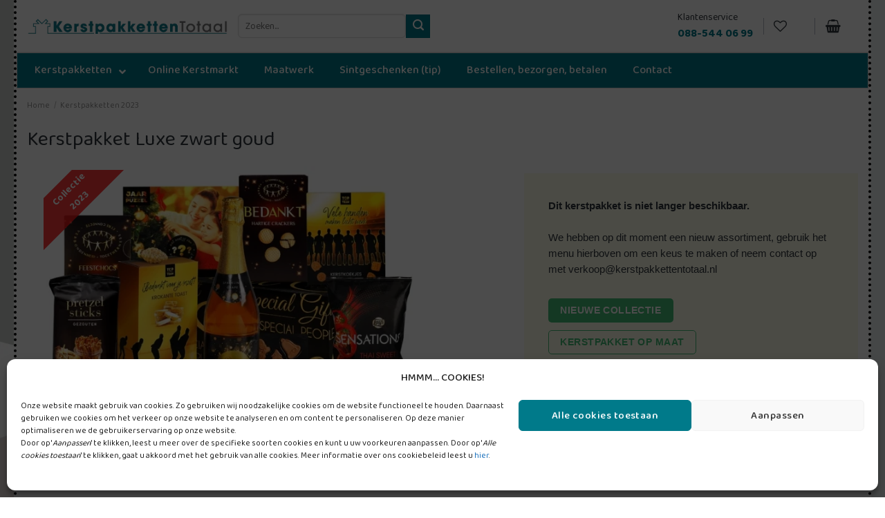

--- FILE ---
content_type: text/html; charset=UTF-8
request_url: https://www.kerstpakkettentotaal.nl/kerstpakketten/kerstpakket-luxe-zwart-goud/
body_size: 32650
content:
<!DOCTYPE html>
<html lang="nl-NL" class="loading-site no-js bg-fill">
<head>
	<meta charset="UTF-8" />
	<link rel="profile" href="http://gmpg.org/xfn/11" />
	<link rel="pingback" href="https://www.kerstpakkettentotaal.nl/xmlrpc.php" />

					<script>document.documentElement.className = document.documentElement.className + ' yes-js js_active js'</script>
				<script>(function(html){html.className = html.className.replace(/\bno-js\b/,'js')})(document.documentElement);</script>
<meta name='robots' content='index, follow, max-image-preview:large, max-snippet:-1, max-video-preview:-1' />

<!-- Google Tag Manager for WordPress by gtm4wp.com -->
<script data-cfasync="false" data-pagespeed-no-defer>
	var gtm4wp_datalayer_name = "dataLayer";
	var dataLayer = dataLayer || [];
	const gtm4wp_use_sku_instead = 1;
	const gtm4wp_currency = 'EUR';
	const gtm4wp_product_per_impression = 10;
	const gtm4wp_clear_ecommerce = false;

	const gtm4wp_scrollerscript_debugmode         = false;
	const gtm4wp_scrollerscript_callbacktime      = 100;
	const gtm4wp_scrollerscript_readerlocation    = 150;
	const gtm4wp_scrollerscript_contentelementid  = "content";
	const gtm4wp_scrollerscript_scannertime       = 60;
</script>
<!-- End Google Tag Manager for WordPress by gtm4wp.com --><meta name="viewport" content="width=device-width, initial-scale=1" />
	<!-- This site is optimized with the Yoast SEO plugin v23.5 - https://yoast.com/wordpress/plugins/seo/ -->
	<title>Kerstpakket Luxe zwart goud - Kerstpakketten Totaal</title>
	<link rel="canonical" href="https://www.kerstpakkettentotaal.nl/kerstpakketten-2023/kerstpakket-luxe-zwart-goud/" />
	<meta property="og:locale" content="nl_NL" />
	<meta property="og:type" content="article" />
	<meta property="og:title" content="Kerstpakket Luxe zwart goud - Kerstpakketten Totaal" />
	<meta property="og:url" content="https://www.kerstpakkettentotaal.nl/kerstpakketten-2023/kerstpakket-luxe-zwart-goud/" />
	<meta property="og:site_name" content="Kerstpakketten Totaal" />
	<meta property="article:modified_time" content="2025-09-12T07:07:41+00:00" />
	<meta property="og:image" content="https://www.kerstpakkettentotaal.nl/wp-content/uploads/sites/2/2023/09/2023-011-wwg-kerstpakket-luxe-zwart-goud_1695220680.9367.jpg" />
	<meta property="og:image:width" content="2268" />
	<meta property="og:image:height" content="1512" />
	<meta property="og:image:type" content="image/jpeg" />
	<meta name="twitter:card" content="summary_large_image" />
	<script type="application/ld+json" class="yoast-schema-graph">{"@context":"https://schema.org","@graph":[{"@type":"WebPage","@id":"https://www.kerstpakkettentotaal.nl/kerstpakketten-2023/kerstpakket-luxe-zwart-goud/","url":"https://www.kerstpakkettentotaal.nl/kerstpakketten-2023/kerstpakket-luxe-zwart-goud/","name":"Kerstpakket Luxe zwart goud - Kerstpakketten Totaal","isPartOf":{"@id":"https://www.kerstpakkettentotaal.nl/#website"},"primaryImageOfPage":{"@id":"https://www.kerstpakkettentotaal.nl/kerstpakketten-2023/kerstpakket-luxe-zwart-goud/#primaryimage"},"image":{"@id":"https://www.kerstpakkettentotaal.nl/kerstpakketten-2023/kerstpakket-luxe-zwart-goud/#primaryimage"},"thumbnailUrl":"https://www.kerstpakkettentotaal.nl/wp-content/uploads/sites/2/2023/09/2023-011-wwg-kerstpakket-luxe-zwart-goud_1695220680.9367.jpg","datePublished":"2023-09-22T11:38:23+00:00","dateModified":"2025-09-12T07:07:41+00:00","breadcrumb":{"@id":"https://www.kerstpakkettentotaal.nl/kerstpakketten-2023/kerstpakket-luxe-zwart-goud/#breadcrumb"},"inLanguage":"nl-NL","potentialAction":[{"@type":"ReadAction","target":["https://www.kerstpakkettentotaal.nl/kerstpakketten-2023/kerstpakket-luxe-zwart-goud/"]}]},{"@type":"ImageObject","inLanguage":"nl-NL","@id":"https://www.kerstpakkettentotaal.nl/kerstpakketten-2023/kerstpakket-luxe-zwart-goud/#primaryimage","url":"https://www.kerstpakkettentotaal.nl/wp-content/uploads/sites/2/2023/09/2023-011-wwg-kerstpakket-luxe-zwart-goud_1695220680.9367.jpg","contentUrl":"https://www.kerstpakkettentotaal.nl/wp-content/uploads/sites/2/2023/09/2023-011-wwg-kerstpakket-luxe-zwart-goud_1695220680.9367.jpg","width":2268,"height":1512},{"@type":"BreadcrumbList","@id":"https://www.kerstpakkettentotaal.nl/kerstpakketten-2023/kerstpakket-luxe-zwart-goud/#breadcrumb","itemListElement":[{"@type":"ListItem","position":1,"name":"Producten","item":"https://www.kerstpakkettentotaal.nl/shop/"},{"@type":"ListItem","position":2,"name":"Kerstpakket Luxe zwart goud"}]},{"@type":"WebSite","@id":"https://www.kerstpakkettentotaal.nl/#website","url":"https://www.kerstpakkettentotaal.nl/","name":"Kerstpakketten Totaal","description":"","potentialAction":[{"@type":"SearchAction","target":{"@type":"EntryPoint","urlTemplate":"https://www.kerstpakkettentotaal.nl/?s={search_term_string}"},"query-input":{"@type":"PropertyValueSpecification","valueRequired":true,"valueName":"search_term_string"}}],"inLanguage":"nl-NL"}]}</script>
	<!-- / Yoast SEO plugin. -->


<link rel='dns-prefetch' href='//checkout.buckaroo.nl' />
<link rel='dns-prefetch' href='//maps.googleapis.com' />
<link rel='dns-prefetch' href='//fonts.googleapis.com' />
<link rel='prefetch' href='https://www.kerstpakkettentotaal.nl/wp-content/themes/flatsome/assets/js/flatsome.js?ver=8e60d746741250b4dd4e' />
<link rel='prefetch' href='https://www.kerstpakkettentotaal.nl/wp-content/themes/flatsome/assets/js/chunk.slider.js?ver=3.19.6' />
<link rel='prefetch' href='https://www.kerstpakkettentotaal.nl/wp-content/themes/flatsome/assets/js/chunk.popups.js?ver=3.19.6' />
<link rel='prefetch' href='https://www.kerstpakkettentotaal.nl/wp-content/themes/flatsome/assets/js/chunk.tooltips.js?ver=3.19.6' />
<link rel='prefetch' href='https://www.kerstpakkettentotaal.nl/wp-content/themes/flatsome/assets/js/woocommerce.js?ver=dd6035ce106022a74757' />
<link rel="alternate" type="application/rss+xml" title="Kerstpakketten Totaal &raquo; feed" href="https://www.kerstpakkettentotaal.nl/feed/" />
<link rel="alternate" type="application/rss+xml" title="Kerstpakketten Totaal &raquo; reactiesfeed" href="https://www.kerstpakkettentotaal.nl/comments/feed/" />
<script type="text/javascript">
/* <![CDATA[ */
window._wpemojiSettings = {"baseUrl":"https:\/\/s.w.org\/images\/core\/emoji\/15.0.3\/72x72\/","ext":".png","svgUrl":"https:\/\/s.w.org\/images\/core\/emoji\/15.0.3\/svg\/","svgExt":".svg","source":{"concatemoji":"https:\/\/www.kerstpakkettentotaal.nl\/wp-includes\/js\/wp-emoji-release.min.js?ver=6.6.4"}};
/*! This file is auto-generated */
!function(i,n){var o,s,e;function c(e){try{var t={supportTests:e,timestamp:(new Date).valueOf()};sessionStorage.setItem(o,JSON.stringify(t))}catch(e){}}function p(e,t,n){e.clearRect(0,0,e.canvas.width,e.canvas.height),e.fillText(t,0,0);var t=new Uint32Array(e.getImageData(0,0,e.canvas.width,e.canvas.height).data),r=(e.clearRect(0,0,e.canvas.width,e.canvas.height),e.fillText(n,0,0),new Uint32Array(e.getImageData(0,0,e.canvas.width,e.canvas.height).data));return t.every(function(e,t){return e===r[t]})}function u(e,t,n){switch(t){case"flag":return n(e,"\ud83c\udff3\ufe0f\u200d\u26a7\ufe0f","\ud83c\udff3\ufe0f\u200b\u26a7\ufe0f")?!1:!n(e,"\ud83c\uddfa\ud83c\uddf3","\ud83c\uddfa\u200b\ud83c\uddf3")&&!n(e,"\ud83c\udff4\udb40\udc67\udb40\udc62\udb40\udc65\udb40\udc6e\udb40\udc67\udb40\udc7f","\ud83c\udff4\u200b\udb40\udc67\u200b\udb40\udc62\u200b\udb40\udc65\u200b\udb40\udc6e\u200b\udb40\udc67\u200b\udb40\udc7f");case"emoji":return!n(e,"\ud83d\udc26\u200d\u2b1b","\ud83d\udc26\u200b\u2b1b")}return!1}function f(e,t,n){var r="undefined"!=typeof WorkerGlobalScope&&self instanceof WorkerGlobalScope?new OffscreenCanvas(300,150):i.createElement("canvas"),a=r.getContext("2d",{willReadFrequently:!0}),o=(a.textBaseline="top",a.font="600 32px Arial",{});return e.forEach(function(e){o[e]=t(a,e,n)}),o}function t(e){var t=i.createElement("script");t.src=e,t.defer=!0,i.head.appendChild(t)}"undefined"!=typeof Promise&&(o="wpEmojiSettingsSupports",s=["flag","emoji"],n.supports={everything:!0,everythingExceptFlag:!0},e=new Promise(function(e){i.addEventListener("DOMContentLoaded",e,{once:!0})}),new Promise(function(t){var n=function(){try{var e=JSON.parse(sessionStorage.getItem(o));if("object"==typeof e&&"number"==typeof e.timestamp&&(new Date).valueOf()<e.timestamp+604800&&"object"==typeof e.supportTests)return e.supportTests}catch(e){}return null}();if(!n){if("undefined"!=typeof Worker&&"undefined"!=typeof OffscreenCanvas&&"undefined"!=typeof URL&&URL.createObjectURL&&"undefined"!=typeof Blob)try{var e="postMessage("+f.toString()+"("+[JSON.stringify(s),u.toString(),p.toString()].join(",")+"));",r=new Blob([e],{type:"text/javascript"}),a=new Worker(URL.createObjectURL(r),{name:"wpTestEmojiSupports"});return void(a.onmessage=function(e){c(n=e.data),a.terminate(),t(n)})}catch(e){}c(n=f(s,u,p))}t(n)}).then(function(e){for(var t in e)n.supports[t]=e[t],n.supports.everything=n.supports.everything&&n.supports[t],"flag"!==t&&(n.supports.everythingExceptFlag=n.supports.everythingExceptFlag&&n.supports[t]);n.supports.everythingExceptFlag=n.supports.everythingExceptFlag&&!n.supports.flag,n.DOMReady=!1,n.readyCallback=function(){n.DOMReady=!0}}).then(function(){return e}).then(function(){var e;n.supports.everything||(n.readyCallback(),(e=n.source||{}).concatemoji?t(e.concatemoji):e.wpemoji&&e.twemoji&&(t(e.twemoji),t(e.wpemoji)))}))}((window,document),window._wpemojiSettings);
/* ]]> */
</script>
<style id='wp-emoji-styles-inline-css' type='text/css'>

	img.wp-smiley, img.emoji {
		display: inline !important;
		border: none !important;
		box-shadow: none !important;
		height: 1em !important;
		width: 1em !important;
		margin: 0 0.07em !important;
		vertical-align: -0.1em !important;
		background: none !important;
		padding: 0 !important;
	}
</style>
<link rel='stylesheet' id='contact-form-7-css' href='https://www.kerstpakkettentotaal.nl/wp-content/plugins/contact-form-7/includes/css/styles.css?ver=5.9.8' type='text/css' media='all' />
<link rel='stylesheet' id='wpens-style-css' href='https://www.kerstpakkettentotaal.nl/wp-content/plugins/easy-newsletter-signups//css/wpens-style.css?ver=1.0.4' type='text/css' media='all' />
<link rel='stylesheet' id='fancybox-css' href='https://www.kerstpakkettentotaal.nl/wp-content/plugins/offertesysteem/js/fancybox/jquery.fancybox.min.css?ver=3.5.7' type='text/css' media='all' />
<link rel='stylesheet' id='offertesysteem-css' href='https://www.kerstpakkettentotaal.nl/wp-content/plugins/offertesysteem/css/offertesysteem-frontend.css?ver=1.1' type='text/css' media='all' />
<style id='woocommerce-inline-inline-css' type='text/css'>
.woocommerce form .form-row .required { visibility: visible; }
</style>
<link rel='stylesheet' id='tiered-pricing-table-front-css-css' href='https://www.kerstpakkettentotaal.nl/wp-content/plugins/tier-pricing-table/assets/frontend/main.css?ver=5.0.4' type='text/css' media='all' />
<link rel='stylesheet' id='postnl_style-css' href='https://www.kerstpakkettentotaal.nl/wp-content/plugins/postnl-api/css/style.css?ver=6.6.4' type='text/css' media='all' />
<link rel='stylesheet' id='gpsc-product-slider-carouselswiper-css' href='https://www.kerstpakkettentotaal.nl/wp-content/plugins/product-slider-carousel/public/css/swiper.min.css?ver=2.2.0' type='text/css' media='all' />
<link rel='stylesheet' id='gpsc-product-slider-carouselfontawesome-css' href='https://www.kerstpakkettentotaal.nl/wp-content/plugins/product-slider-carousel/public/css/font-awesome.min.css?ver=2.2.0' type='text/css' media='all' />
<link rel='stylesheet' id='gpsc-product-slider-carouselvenobox-css' href='https://www.kerstpakkettentotaal.nl/wp-content/plugins/product-slider-carousel/public/css/venobox.min.css?ver=2.2.0' type='text/css' media='all' />
<link rel='stylesheet' id='gpsc-product-slider-carousel-css' href='https://www.kerstpakkettentotaal.nl/wp-content/plugins/product-slider-carousel/public/css/gpsc-product-slider-carousel-public.css?ver=2.2.0' type='text/css' media='all' />
<style id='gpsc-product-slider-carousel-inline-css' type='text/css'>
.gpsc--product-slider-carousel .gpsc--section-title{;}.gpsc--product-slider-carousel .gpsc--product-image h2{;}.gpsc--product-slider-carousel .add_to_cart_button{;}.gpsc--product-slider-carousel .add_to_cart_button:hover{background: #d5d5d5;}
</style>
<link rel='stylesheet' id='buckaroo-custom-styles-css' href='https://www.kerstpakkettentotaal.nl/wp-content/plugins/wc-buckaroo/library/css/buckaroo-custom.css?ver=3.14.1' type='text/css' media='all' />
<link rel='stylesheet' id='cmplz-general-css' href='https://www.kerstpakkettentotaal.nl/wp-content/plugins/complianz-gdpr-premium/assets/css/cookieblocker.min.css?ver=1727960124' type='text/css' media='all' />
<link rel='stylesheet' id='glightbox-css' href='https://www.kerstpakkettentotaal.nl/wp-content/themes/master/assets/css/glightbox.min.css?ver=6.6.4' type='text/css' media='all' />
<link rel='stylesheet' id='montserrat-font-css' href='https://www.kerstpakkettentotaal.nl/wp-content/themes/kerstpakketten/fonts/montserrat/montserrat.css?ver=6.6.4' type='text/css' media='all' />
<link rel='stylesheet' id='flatsome-woocommerce-wishlist-css' href='https://www.kerstpakkettentotaal.nl/wp-content/themes/flatsome/inc/integrations/wc-yith-wishlist/wishlist.css?ver=3.10.2' type='text/css' media='all' />
<link rel='stylesheet' id='dashicons-css' href='https://www.kerstpakkettentotaal.nl/wp-includes/css/dashicons.min.css?ver=6.6.4' type='text/css' media='all' />
<style id='dashicons-inline-css' type='text/css'>
[data-font="Dashicons"]:before {font-family: 'Dashicons' !important;content: attr(data-icon) !important;speak: none !important;font-weight: normal !important;font-variant: normal !important;text-transform: none !important;line-height: 1 !important;font-style: normal !important;-webkit-font-smoothing: antialiased !important;-moz-osx-font-smoothing: grayscale !important;}
</style>
<link rel='stylesheet' id='thwepof-public-style-css' href='https://www.kerstpakkettentotaal.nl/wp-content/plugins/woo-extra-product-options/public/assets/css/thwepof-public.min.css?ver=6.6.4' type='text/css' media='all' />
<link rel='stylesheet' id='jquery-ui-style-css' href='https://www.kerstpakkettentotaal.nl/wp-content/plugins/woo-extra-product-options/public/assets/css/jquery-ui/jquery-ui.css?ver=6.6.4' type='text/css' media='all' />
<link rel='stylesheet' id='jquery-confirm-css' href='https://www.kerstpakkettentotaal.nl/wp-content/themes/master/assets/css/jquery-confirm.min.css?ver=6.6.4' type='text/css' media='all' />
<link rel='stylesheet' id='datepicker-css-css' href='https://www.kerstpakkettentotaal.nl/wp-content/themes/master/assets//css/datepicker.min.css?ver=6.6.4' type='text/css' media='all' />
<link rel='stylesheet' id='ubermenu-css' href='https://www.kerstpakkettentotaal.nl/wp-content/plugins/ubermenu/pro/assets/css/ubermenu.min.css?ver=3.6.0.1' type='text/css' media='all' />
<link rel='stylesheet' id='ubermenu-minimal-css' href='https://www.kerstpakkettentotaal.nl/wp-content/plugins/ubermenu/assets/css/skins/minimal.css?ver=6.6.4' type='text/css' media='all' />
<link rel='stylesheet' id='ubermenu-font-awesome-all-css' href='https://www.kerstpakkettentotaal.nl/wp-content/plugins/ubermenu/assets/fontawesome/css/all.min.css?ver=6.6.4' type='text/css' media='all' />
<link rel='stylesheet' id='flatsome-main-css' href='https://www.kerstpakkettentotaal.nl/wp-content/themes/flatsome/assets/css/flatsome.css?ver=3.19.6' type='text/css' media='all' />
<style id='flatsome-main-inline-css' type='text/css'>
@font-face {
				font-family: "fl-icons";
				font-display: block;
				src: url(https://www.kerstpakkettentotaal.nl/wp-content/themes/flatsome/assets/css/icons/fl-icons.eot?v=3.19.6);
				src:
					url(https://www.kerstpakkettentotaal.nl/wp-content/themes/flatsome/assets/css/icons/fl-icons.eot#iefix?v=3.19.6) format("embedded-opentype"),
					url(https://www.kerstpakkettentotaal.nl/wp-content/themes/flatsome/assets/css/icons/fl-icons.woff2?v=3.19.6) format("woff2"),
					url(https://www.kerstpakkettentotaal.nl/wp-content/themes/flatsome/assets/css/icons/fl-icons.ttf?v=3.19.6) format("truetype"),
					url(https://www.kerstpakkettentotaal.nl/wp-content/themes/flatsome/assets/css/icons/fl-icons.woff?v=3.19.6) format("woff"),
					url(https://www.kerstpakkettentotaal.nl/wp-content/themes/flatsome/assets/css/icons/fl-icons.svg?v=3.19.6#fl-icons) format("svg");
			}
</style>
<link rel='stylesheet' id='flatsome-shop-css' href='https://www.kerstpakkettentotaal.nl/wp-content/themes/flatsome/assets/css/flatsome-shop.css?ver=3.19.6' type='text/css' media='all' />
<link rel='stylesheet' id='main-style-css' href='https://www.kerstpakkettentotaal.nl/wp-content/themes/master/assets/css/main.css?ver=1732620651' type='text/css' media='all' />
<link rel='stylesheet' id='flatsome-style-css' href='https://www.kerstpakkettentotaal.nl/wp-content/themes/kerstpakketten/style.css?ver=1.1.23' type='text/css' media='all' />
<link rel='stylesheet' id='kptotaal-css' href='https://www.kerstpakkettentotaal.nl/wp-content/themes/kerstpakketten/kptotaal.css?ver=1.1' type='text/css' media='all' />
<link rel='stylesheet' id='baloo-font-css' href='https://fonts.googleapis.com/css2?family=Baloo+2%3Awght%40400%3B500%3B600%3B700%3B800&#038;display=swap&#038;ver=6.6.4' type='text/css' media='all' />
<link rel='stylesheet' id='btw-style-css' href='https://www.kerstpakkettentotaal.nl/wp-content/plugins/btw-verdeling/custom-style.css?ver=6.6.4' type='text/css' media='all' />
<script type="text/javascript">
            window._nslDOMReady = function (callback) {
                if ( document.readyState === "complete" || document.readyState === "interactive" ) {
                    callback();
                } else {
                    document.addEventListener( "DOMContentLoaded", callback );
                }
            };
            </script><script type="text/javascript" src="https://www.kerstpakkettentotaal.nl/wp-content/themes/master/assets/js/jquery-3.4.1.min.js?ver=3.4.1" id="jquery-core-js"></script>
<script type="text/javascript" src="https://www.kerstpakkettentotaal.nl/wp-includes/js/jquery/jquery-migrate.min.js?ver=3.4.1" id="jquery-migrate-js"></script>
<script type="text/javascript" id="wpens-public-js-js-extra">
/* <![CDATA[ */
var WpEns = {"ajaxurl":"https:\/\/www.kerstpakkettentotaal.nl\/wp-admin\/admin-ajax.php","fname_empty":"Please enter your firstname.","lname_empty":"Please enter your lastname.","email_empty":"Please enter email address.","email_valid":"Please enter valid email address."};
/* ]]> */
</script>
<script type="text/javascript" src="https://www.kerstpakkettentotaal.nl/wp-content/plugins/easy-newsletter-signups//js/wpens-public.js?ver=1.0.4" id="wpens-public-js-js"></script>
<script type="text/javascript" src="https://www.kerstpakkettentotaal.nl/wp-content/plugins/offertesysteem/js/fancybox/jquery.fancybox.min.js?ver=3.5.7" id="fancybox-js"></script>
<script type="text/javascript" id="offertesysteem-js-extra">
/* <![CDATA[ */
var invoiceAjax = {"ajaxurl":"https:\/\/www.kerstpakkettentotaal.nl\/wp-admin\/admin-ajax.php"};
/* ]]> */
</script>
<script type="text/javascript" src="https://www.kerstpakkettentotaal.nl/wp-content/plugins/offertesysteem/js/offertesysteem-frontend.js?ver=1.2" id="offertesysteem-js"></script>
<script type="text/javascript" id="wc-single-product-js-extra">
/* <![CDATA[ */
var wc_single_product_params = {"i18n_required_rating_text":"Selecteer een waardering","review_rating_required":"no","flexslider":{"rtl":false,"animation":"slide","smoothHeight":true,"directionNav":false,"controlNav":"thumbnails","slideshow":false,"animationSpeed":500,"animationLoop":false,"allowOneSlide":false},"zoom_enabled":"","zoom_options":[],"photoswipe_enabled":"","photoswipe_options":{"shareEl":false,"closeOnScroll":false,"history":false,"hideAnimationDuration":0,"showAnimationDuration":0},"flexslider_enabled":""};
/* ]]> */
</script>
<script type="text/javascript" src="https://www.kerstpakkettentotaal.nl/wp-content/plugins/woocommerce/assets/js/frontend/single-product.min.js?ver=9.3.3" id="wc-single-product-js" defer="defer" data-wp-strategy="defer"></script>
<script type="text/javascript" src="https://www.kerstpakkettentotaal.nl/wp-content/plugins/woocommerce/assets/js/jquery-blockui/jquery.blockUI.min.js?ver=2.7.0-wc.9.3.3" id="jquery-blockui-js" data-wp-strategy="defer"></script>
<script type="text/javascript" src="https://www.kerstpakkettentotaal.nl/wp-content/plugins/woocommerce/assets/js/js-cookie/js.cookie.min.js?ver=2.1.4-wc.9.3.3" id="js-cookie-js" data-wp-strategy="defer"></script>
<script type="text/javascript" id="tiered-pricing-table-front-js-js-extra">
/* <![CDATA[ */
var tieredPricingGlobalData = {"loadVariationTieredPricingNonce":"0b2978d79d","isPremium":"no","currencyOptions":{"currency_symbol":"&euro;","decimal_separator":",","thousand_separator":".","decimals":2,"price_format":"%1$s&nbsp;%2$s","trim_zeros":false},"supportedVariableProductTypes":["variable","variable-subscription"],"supportedSimpleProductTypes":["simple","subscription","variation"]};
/* ]]> */
</script>
<script type="text/javascript" src="https://www.kerstpakkettentotaal.nl/wp-content/plugins/tier-pricing-table/assets/frontend/product-tiered-pricing-table.min.js?ver=5.0.4" id="tiered-pricing-table-front-js-js"></script>
<script type="text/javascript" id="postjs-js-extra">
/* <![CDATA[ */
var ajax_object = {"ajax_url":"https:\/\/www.kerstpakkettentotaal.nl\/wp-content\/plugins\/postnl-api\/inc\/ajax-handler.php"};
/* ]]> */
</script>
<script type="text/javascript" src="https://www.kerstpakkettentotaal.nl/wp-content/plugins/postnl-api/js/ajax.js?ver=1.0.0" id="postjs-js"></script>
<script type="text/javascript" src="https://www.kerstpakkettentotaal.nl/wp-content/plugins/product-slider-carousel/public/js/gpsc-product-slider-carousel-public.js?ver=2.2.0" id="gpsc-product-slider-carousel-js"></script>
<script type="text/javascript" src="https://www.kerstpakkettentotaal.nl/wp-content/plugins/product-slider-carousel/public/js/swiper.min.js?ver=2.2.0" id="gpsc-product-slider-carouselswiper-js"></script>
<script type="text/javascript" src="https://www.kerstpakkettentotaal.nl/wp-content/plugins/product-slider-carousel/public/js/venobox.min.js?ver=2.2.0" id="gpsc-product-slider-carouselvenobox-js"></script>
<script type="text/javascript" id="buckaroo_sdk-js-extra">
/* <![CDATA[ */
var buckaroo_global = {"ajax_url":"https:\/\/www.kerstpakkettentotaal.nl\/","idin_i18n":{"general_error":"Something went wrong while processing your identification.","bank_required":"You need to select your bank!"},"payByBankLogos":{"ABNANL2A":"https:\/\/www.kerstpakkettentotaal.nl\/wp-content\/plugins\/wc-buckaroo\/\/library\/buckaroo_images\/ideal\/abnamro.svg","ASNBNL21":"https:\/\/www.kerstpakkettentotaal.nl\/wp-content\/plugins\/wc-buckaroo\/\/library\/buckaroo_images\/ideal\/asnbank.svg","INGBNL2A":"https:\/\/www.kerstpakkettentotaal.nl\/wp-content\/plugins\/wc-buckaroo\/\/library\/buckaroo_images\/ideal\/ing.svg","RABONL2U":"https:\/\/www.kerstpakkettentotaal.nl\/wp-content\/plugins\/wc-buckaroo\/\/library\/buckaroo_images\/ideal\/rabobank.svg","SNSBNL2A":"https:\/\/www.kerstpakkettentotaal.nl\/wp-content\/plugins\/wc-buckaroo\/\/library\/buckaroo_images\/ideal\/sns.svg","RBRBNL21":"https:\/\/www.kerstpakkettentotaal.nl\/wp-content\/plugins\/wc-buckaroo\/\/library\/buckaroo_images\/ideal\/regiobank.svg","KNABNL2H":"https:\/\/www.kerstpakkettentotaal.nl\/wp-content\/plugins\/wc-buckaroo\/\/library\/buckaroo_images\/ideal\/knab.svg","NTSBDEB1":"https:\/\/www.kerstpakkettentotaal.nl\/wp-content\/plugins\/wc-buckaroo\/\/library\/buckaroo_images\/ideal\/n26.svg"}};
/* ]]> */
</script>
<script type="text/javascript" src="https://checkout.buckaroo.nl/api/buckaroosdk/script?ver=3.14.1" id="buckaroo_sdk-js"></script>
<script type="text/javascript" src="https://www.kerstpakkettentotaal.nl/wp-content/plugins/duracelltomi-google-tag-manager/dist/js/analytics-talk-content-tracking.js?ver=1.20.2" id="gtm4wp-scroll-tracking-js"></script>
<script type="text/javascript" src="https://www.kerstpakkettentotaal.nl/wp-content/themes/master/assets/js/glightbox.min.js?ver=6.6.4" id="glightbox-js"></script>
<script type="text/javascript" src="https://www.kerstpakkettentotaal.nl/wp-content/themes/master/assets/js/main.js?ver=1744726873" id="main-js"></script>
<script type="text/javascript" src="https://www.kerstpakkettentotaal.nl/wp-content/themes/kerstpakketten/js/custom.js?ver=1.1" id="customscript-js"></script>
<script type="text/javascript" id="custom-checkout-shipping-js-extra">
/* <![CDATA[ */
var checkoutAjax = {"ajaxurl":"https:\/\/www.kerstpakkettentotaal.nl\/wp-admin\/admin-ajax.php"};
/* ]]> */
</script>
<script type="text/javascript" src="https://www.kerstpakkettentotaal.nl/wp-content/themes/master/assets/js/custom_checkout_shipment.js?ver=1697182413" id="custom-checkout-shipping-js"></script>
<script type="text/javascript" src="https://www.kerstpakkettentotaal.nl/wp-content/themes/master/assets/js/js.cookie.min.js?ver=6.6.4" id="cookie-js-js"></script>
<script type="text/javascript" src="https://www.kerstpakkettentotaal.nl/wp-content/themes/master/assets/js/jquery-confirm.min.js?ver=6.6.4" id="jquery-confirm-js"></script>
<script type="text/javascript" src="https://www.kerstpakkettentotaal.nl/wp-content/themes/master/assets//js/datepicker.js?ver=6.6.4" id="datepicker-js"></script>
<script type="text/javascript" src="https://www.kerstpakkettentotaal.nl/wp-content/themes/master/assets//js/datepicker.nl.js?ver=6.6.4" id="datepicker-nl-js"></script>
<link rel="https://api.w.org/" href="https://www.kerstpakkettentotaal.nl/wp-json/" /><link rel="alternate" title="JSON" type="application/json" href="https://www.kerstpakkettentotaal.nl/wp-json/wp/v2/product/18270" /><link rel="EditURI" type="application/rsd+xml" title="RSD" href="https://www.kerstpakkettentotaal.nl/xmlrpc.php?rsd" />
<meta name="generator" content="WordPress 6.6.4" />
<meta name="generator" content="WooCommerce 9.3.3" />
<link rel='shortlink' href='https://www.kerstpakkettentotaal.nl/?p=18270' />
<link rel="alternate" title="oEmbed (JSON)" type="application/json+oembed" href="https://www.kerstpakkettentotaal.nl/wp-json/oembed/1.0/embed?url=https%3A%2F%2Fwww.kerstpakkettentotaal.nl%2Fkerstpakketten-2023%2Fkerstpakket-luxe-zwart-goud%2F" />
<link rel="alternate" title="oEmbed (XML)" type="text/xml+oembed" href="https://www.kerstpakkettentotaal.nl/wp-json/oembed/1.0/embed?url=https%3A%2F%2Fwww.kerstpakkettentotaal.nl%2Fkerstpakketten-2023%2Fkerstpakket-luxe-zwart-goud%2F&#038;format=xml" />
<style id="ubermenu-custom-generated-css">
/** Font Awesome 4 Compatibility **/
.fa{font-style:normal;font-variant:normal;font-weight:normal;font-family:FontAwesome;}

/** UberMenu Custom Menu Styles (Customizer) **/
/* main */
 .ubermenu-main { max-width:1393px; background-color:#007a8a; background:-webkit-gradient(linear,left top,left bottom,from(#007a8a),to(#007a8a)); background:-webkit-linear-gradient(top,#007a8a,#007a8a); background:-moz-linear-gradient(top,#007a8a,#007a8a); background:-ms-linear-gradient(top,#007a8a,#007a8a); background:-o-linear-gradient(top,#007a8a,#007a8a); background:linear-gradient(top,#007a8a,#007a8a); border:1px solid #d6d6d6; }
 .ubermenu-main .ubermenu-item-level-0 > .ubermenu-target { font-size:16px; color:#ffffff; padding-left:0px; padding-right:0px; }
 .ubermenu-main .ubermenu-nav .ubermenu-item.ubermenu-item-level-0 > .ubermenu-target { font-weight:500; }
 .ubermenu.ubermenu-main .ubermenu-item-level-0:hover > .ubermenu-target, .ubermenu-main .ubermenu-item-level-0.ubermenu-active > .ubermenu-target { color:#ffffff; }
 .ubermenu-main .ubermenu-item-level-0.ubermenu-current-menu-item > .ubermenu-target, .ubermenu-main .ubermenu-item-level-0.ubermenu-current-menu-parent > .ubermenu-target, .ubermenu-main .ubermenu-item-level-0.ubermenu-current-menu-ancestor > .ubermenu-target { color:#ffffff; }
 .ubermenu-main .ubermenu-item.ubermenu-item-level-0 > .ubermenu-highlight { color:#ffffff; }
 .ubermenu.ubermenu-main .ubermenu-item-level-0 { margin:0 37px 0 0; }
 .ubermenu-main.ubermenu-sub-indicators .ubermenu-item-level-0.ubermenu-has-submenu-drop > .ubermenu-target:not(.ubermenu-noindicator) { padding-right:15px; }
 .ubermenu-main.ubermenu-sub-indicators .ubermenu-item-level-0.ubermenu-has-submenu-drop > .ubermenu-target.ubermenu-noindicator { padding-right:0px; }
 .ubermenu-main .ubermenu-submenu .ubermenu-item-header > .ubermenu-target, .ubermenu-main .ubermenu-tab > .ubermenu-target { font-size:16px; }
 .ubermenu-main .ubermenu-item-normal.ubermenu-current-menu-item > .ubermenu-target { color:#007a8a; }
 .ubermenu-main .ubermenu-item-normal > .ubermenu-target { font-size:14px; }
 .ubermenu-main .ubermenu-item-normal > .ubermenu-target:hover > .ubermenu-target-text { text-decoration:underline; }



/** UberMenu Custom Tweaks (General Settings) **/
.ubermenu.ubermenu-main .ubermenu-item-level-0:last-child { margin-right: 0; }
/* Status: Loaded from Transient */

</style>			<style>
				.tiered-pricing-table tbody td {
					padding: 10px;
				}

				.tiered-pricing-table th {
					padding-left: 10px;
				}
			</style>
					<script>
			// Tiered Pricing WOOCS Compatibility
			(function ($) {
				$('.tpt__tiered-pricing').on('tiered_price_update', function (event, data) {
					$.each($('.wcpa_form_outer'), function (i, el) {
						var $el = $(el);
						var product = $el.data('product');

						if (product) {
							product.wc_product_price = data.price;
							$(el).data('product', product);
						}
					});
				});
			})(jQuery);
		</script>
				<script>
			// Tiered Pricing WOOCS Compatibility
			(function ($) {
				const updateVariationPrice = function (price, variationId) {

					if (!variationId) {
						return;
					}

					if ($('[data-product_variations]').length === 0) {
						return;
					}

					let variationData = $('[data-product_variations]').data('product_variations');

					if (!variationData) {
						return;
					}

					variationData = variationData.map(variation => {
						if (variation.variation_id === parseInt(variationId)) {
							variation.display_price = price;
						}

						return variation;
					});

					$('[data-product_variations]').data('product_variations', variationData);
				};

				$('.tpt__tiered-pricing').on('tiered_price_update', function (event, data) {

					if (typeof WAPF !== 'undefined') {
						// the variable is defined
						WAPF.Filter.add('wapf/pricing/base', function (_price, _wrapper) {
							return data.price;
						});

						// Trigger update totals.
						$('.wapf').find('input, select, textarea').trigger('change');
					}

					// Free version
					if ($('.wapf-product-totals').length) {
						$('.wapf-product-totals').data('product-price', data.price);

						const productId = parseInt(data.__instance.$getPricingElement().data('product-id'));

						updateVariationPrice(data.price, productId);
					}
				});
			})(jQuery);
		</script>
					<style>.cmplz-hidden {
					display: none !important;
				}</style>
<!-- Google Tag Manager for WordPress by gtm4wp.com -->
<!-- GTM Container placement set to off -->
<script data-cfasync="false" data-pagespeed-no-defer type="text/javascript">
	var dataLayer_content = {"pagePostType":"product","pagePostType2":"single-product","customerTotalOrders":0,"customerTotalOrderValue":0,"customerFirstName":"","customerLastName":"","customerBillingFirstName":"","customerBillingLastName":"","customerBillingCompany":"","customerBillingAddress1":"","customerBillingAddress2":"","customerBillingCity":"","customerBillingState":"","customerBillingPostcode":"","customerBillingCountry":"","customerBillingEmail":"","customerBillingEmailHash":"","customerBillingPhone":"","customerShippingFirstName":"","customerShippingLastName":"","customerShippingCompany":"","customerShippingAddress1":"","customerShippingAddress2":"","customerShippingCity":"","customerShippingState":"","customerShippingPostcode":"","customerShippingCountry":"","productRatingCounts":[],"productAverageRating":0,"productReviewCount":0,"productType":"kerstpakket_product","productIsVariable":0};
	dataLayer.push( dataLayer_content );
</script>
<script>
	console.warn && console.warn("[GTM4WP] Google Tag Manager container code placement set to OFF !!!");
	console.warn && console.warn("[GTM4WP] Data layer codes are active but GTM container must be loaded using custom coding !!!");
</script>
<!-- End Google Tag Manager for WordPress by gtm4wp.com -->	<noscript><style>.woocommerce-product-gallery{ opacity: 1 !important; }</style></noscript>
	<style id='wp-fonts-local' type='text/css'>
@font-face{font-family:Inter;font-style:normal;font-weight:300 900;font-display:fallback;src:url('https://www.kerstpakkettentotaal.nl/wp-content/plugins/woocommerce/assets/fonts/Inter-VariableFont_slnt,wght.woff2') format('woff2');font-stretch:normal;}
@font-face{font-family:Cardo;font-style:normal;font-weight:400;font-display:fallback;src:url('https://www.kerstpakkettentotaal.nl/wp-content/plugins/woocommerce/assets/fonts/cardo_normal_400.woff2') format('woff2');}
</style>
<link rel="icon" href="https://www.kerstpakkettentotaal.nl/wp-content/uploads/sites/2/2020/08/favicon-kpt.png" sizes="32x32" />
<link rel="icon" href="https://www.kerstpakkettentotaal.nl/wp-content/uploads/sites/2/2020/08/favicon-kpt.png" sizes="192x192" />
<link rel="apple-touch-icon" href="https://www.kerstpakkettentotaal.nl/wp-content/uploads/sites/2/2020/08/favicon-kpt.png" />
<meta name="msapplication-TileImage" content="https://www.kerstpakkettentotaal.nl/wp-content/uploads/sites/2/2020/08/favicon-kpt.png" />
<style id="custom-css" type="text/css">:root {--primary-color: #008000;--fs-color-primary: #008000;--fs-color-secondary: #007a8a;--fs-color-success: #75c02a;--fs-color-alert: #e03d3e;--fs-experimental-link-color: #30363c;--fs-experimental-link-color-hover: #df3f3f;}.tooltipster-base {--tooltip-color: #fff;--tooltip-bg-color: #000;}.off-canvas-right .mfp-content, .off-canvas-left .mfp-content {--drawer-width: 300px;}.off-canvas .mfp-content.off-canvas-cart {--drawer-width: 360px;}html{background-image: url('https://www.kerstpakkettentotaal.nl/wp-content/uploads/sites/2/2020/09/bg-kpt-02.jpg');}html{background-color:#ffffff!important;}.container-width, .full-width .ubermenu-nav, .container, .row{max-width: 1370px}.row.row-collapse{max-width: 1340px}.row.row-small{max-width: 1362.5px}.row.row-large{max-width: 1400px}body.framed, body.framed header, body.framed .header-wrapper, body.boxed, body.boxed header, body.boxed .header-wrapper, body.boxed .is-sticky-section{ max-width: 1450px}.sticky-add-to-cart--active, #wrapper,#main,#main.dark{background-color: #ffffff}.header-main{height: 76px}#logo img{max-height: 76px}#logo{width:374px;}.header-bottom{min-height: 55px}.header-top{min-height: 30px}.transparent .header-main{height: 30px}.transparent #logo img{max-height: 30px}.has-transparent + .page-title:first-of-type,.has-transparent + #main > .page-title,.has-transparent + #main > div > .page-title,.has-transparent + #main .page-header-wrapper:first-of-type .page-title{padding-top: 30px;}.header.show-on-scroll,.stuck .header-main{height:70px!important}.stuck #logo img{max-height: 70px!important}.search-form{ width: 93%;}.header-bottom {background-color: rgba(255,255,255,0)}.header-main .nav > li > a{line-height: 16px }.stuck .header-main .nav > li > a{line-height: 50px }.header-bottom-nav > li > a{line-height: 47px }@media (max-width: 549px) {.header-main{height: 70px}#logo img{max-height: 70px}}.nav-dropdown-has-arrow.nav-dropdown-has-border li.has-dropdown:before{border-bottom-color: #FFFFFF;}.nav .nav-dropdown{border-color: #FFFFFF }.nav-dropdown-has-arrow li.has-dropdown:after{border-bottom-color: #FFFFFF;}.nav .nav-dropdown{background-color: #FFFFFF}.header-top{background-color:#F7F7F7!important;}body{color: #30363c}h1,h2,h3,h4,h5,h6,.heading-font{color: #30363c;}.breadcrumbs{text-transform: none;}button,.button{text-transform: none;}.nav > li > a, .links > li > a{text-transform: none;}.section-title span{text-transform: none;}h3.widget-title,span.widget-title{text-transform: none;}.header:not(.transparent) .header-bottom-nav.nav > li > a:hover,.header:not(.transparent) .header-bottom-nav.nav > li.active > a,.header:not(.transparent) .header-bottom-nav.nav > li.current > a,.header:not(.transparent) .header-bottom-nav.nav > li > a.active,.header:not(.transparent) .header-bottom-nav.nav > li > a.current{color: #df3f3f;}.header-bottom-nav.nav-line-bottom > li > a:before,.header-bottom-nav.nav-line-grow > li > a:before,.header-bottom-nav.nav-line > li > a:before,.header-bottom-nav.nav-box > li > a:hover,.header-bottom-nav.nav-box > li.active > a,.header-bottom-nav.nav-pills > li > a:hover,.header-bottom-nav.nav-pills > li.active > a{color:#FFF!important;background-color: #df3f3f;}.pswp__bg,.mfp-bg.mfp-ready{background-color: rgba(0,0,0,0)}@media screen and (min-width: 550px){.products .box-vertical .box-image{min-width: 318px!important;width: 318px!important;}}.footer-1{background-color: #ffffff}.footer-2{background-color: #007a8a}.absolute-footer, html{background-color: #007a8a}.page-title-small + main .product-container > .row{padding-top:0;}.nav-vertical-fly-out > li + li {border-top-width: 1px; border-top-style: solid;}.label-new.menu-item > a:after{content:"Nieuw";}.label-hot.menu-item > a:after{content:"Hot";}.label-sale.menu-item > a:after{content:"Aanbieding";}.label-popular.menu-item > a:after{content:"Populair";}</style><style id="kirki-inline-styles"></style></head>

<body data-cmplz=1 class="product-template-default single single-product postid-18270 theme-flatsome woocommerce woocommerce-page woocommerce-no-js fl-labels boxed bg-fill lightbox nav-dropdown-has-arrow nav-dropdown-has-shadow nav-dropdown-has-border">


<a class="skip-link screen-reader-text" href="#main">Ga naar inhoud</a>

<div id="wrapper">

	
	<header id="header" class="header ">
		<div class="header-wrapper">
			<div id="masthead" class="header-main hide-for-sticky">
      <div class="header-inner flex-row container logo-left medium-logo-center" role="navigation">

          <!-- Logo -->
          <div id="logo" class="flex-col logo">
            
<!-- Header logo -->
<a href="https://www.kerstpakkettentotaal.nl/" title="Kerstpakketten Totaal" rel="home">
		<img width="374" height="30" src="https://www.kerstpakkettentotaal.nl/wp-content/uploads/sites/2/2020/08/kerstpakkettentotaallogo.png" class="header_logo header-logo" alt="Kerstpakketten Totaal"/><img  width="374" height="30" src="https://www.kerstpakkettentotaal.nl/wp-content/uploads/sites/2/2020/08/kerstpakkettentotaallogo.png" class="header-logo-dark" alt="Kerstpakketten Totaal"/></a>
          </div>

          <!-- Mobile Left Elements -->
          <div class="flex-col show-for-medium flex-left">
            <ul class="mobile-nav nav nav-left ">
              <li class="nav-icon has-icon">
  		<a href="#" data-open="#main-menu" data-pos="left" data-bg="main-menu-overlay" data-color="" class="is-small" aria-label="Menu" aria-controls="main-menu" aria-expanded="false">

		  <i class="icon-menu" ></i>
		  <span class="menu-title uppercase hide-for-small">Menu</span>		</a>
	</li>
            </ul>
          </div>

          <!-- Left Elements -->
          <div class="flex-col hide-for-medium flex-left
            flex-grow">
            <ul class="header-nav header-nav-main nav nav-left  nav-uppercase" >
              <li class="header-search-form search-form html relative has-icon">
	<div class="header-search-form-wrapper">
		<div class="searchform-wrapper ux-search-box relative is-normal"><form role="search" method="get" class="searchform" action="https://www.kerstpakkettentotaal.nl/">
	<div class="flex-row relative">
						<div class="flex-col flex-grow">
			<label class="screen-reader-text" for="woocommerce-product-search-field-0">Zoeken naar:</label>
			<input type="search" id="woocommerce-product-search-field-0" class="search-field mb-0" placeholder="Zoeken&hellip;" value="" name="s" />
			<input type="hidden" name="post_type" value="product" />
					</div>
		<div class="flex-col">
			<button type="submit" value="Zoeken" class="ux-search-submit submit-button secondary button  icon mb-0" aria-label="Verzenden">
				<i class="icon-search" ></i>			</button>
		</div>
	</div>
	<div class="live-search-results text-left z-top"></div>
</form>
</div>	</div>
</li>
            </ul>
          </div>

          <!-- Right Elements -->
          <div class="flex-col hide-for-medium flex-right">
            <ul class="header-nav header-nav-main nav nav-right  nav-uppercase">
              <li class="html custom html_top_right_text"><p>Klantenservice<br />
<font class="suffix">088-544 06 99</font>
</p></li><li class="header-divider"></li><li class="header-wishlist-icon">
			<a href="https://www.kerstpakkettentotaal.nl/wishlist/" class="wishlist-link" title="Verlanglijst" aria-label="Verlanglijst" >
										<i class="wishlist-icon icon-heart-o" ></i>
					</a>
	</li>
<li class="header-divider"></li><li class="cart-item has-icon">

<a href="https://www.kerstpakkettentotaal.nl/cart/" class="header-cart-link is-small off-canvas-toggle nav-top-link" title="Winkelwagen" data-open="#cart-popup" data-class="off-canvas-cart" data-pos="right" >


    <i class="icon-shopping-basket"
    data-icon-label="0">
  </i>
  </a>



  <!-- Cart Sidebar Popup -->
  <div id="cart-popup" class="mfp-hide">
  <div class="cart-popup-inner inner-padding cart-popup-inner--sticky">
      <div class="cart-popup-title text-center">
          <span class="heading-font uppercase">Winkelwagen</span>
          <div class="is-divider"></div>
      </div>
	  <div class="widget_shopping_cart">
		  <div class="widget_shopping_cart_content">
			  

	<div class="ux-mini-cart-empty flex flex-row-col text-center pt pb">
				<div class="ux-mini-cart-empty-icon">
			<svg xmlns="http://www.w3.org/2000/svg" viewBox="0 0 17 19" style="opacity:.1;height:80px;">
				<path d="M8.5 0C6.7 0 5.3 1.2 5.3 2.7v2H2.1c-.3 0-.6.3-.7.7L0 18.2c0 .4.2.8.6.8h15.7c.4 0 .7-.3.7-.7v-.1L15.6 5.4c0-.3-.3-.6-.7-.6h-3.2v-2c0-1.6-1.4-2.8-3.2-2.8zM6.7 2.7c0-.8.8-1.4 1.8-1.4s1.8.6 1.8 1.4v2H6.7v-2zm7.5 3.4 1.3 11.5h-14L2.8 6.1h2.5v1.4c0 .4.3.7.7.7.4 0 .7-.3.7-.7V6.1h3.5v1.4c0 .4.3.7.7.7s.7-.3.7-.7V6.1h2.6z" fill-rule="evenodd" clip-rule="evenodd" fill="currentColor"></path>
			</svg>
		</div>
				<p class="woocommerce-mini-cart__empty-message empty">Geen producten in de winkelwagen.</p>
			</div>


		  </div>
	  </div>
              </div>
  </div>

</li>
            </ul>
          </div>

          <!-- Mobile Right Elements -->
          <div class="flex-col show-for-medium flex-right">
            <ul class="mobile-nav nav nav-right ">
              <li class="cart-item has-icon">


		<a href="https://www.kerstpakkettentotaal.nl/cart/" class="header-cart-link is-small off-canvas-toggle nav-top-link" title="Winkelwagen" data-open="#cart-popup" data-class="off-canvas-cart" data-pos="right" >

    <i class="icon-shopping-basket"
    data-icon-label="0">
  </i>
  </a>

</li>
            </ul>
          </div>

      </div>

      </div>

	<div id="flatsome-uber-menu" class="header-ubermenu-nav relative hide-for-medium" style="z-index: 9">
		<div class="full-width">
			
<!-- UberMenu [Configuration:main] [Theme Loc:primary] [Integration:api] -->
<a class="ubermenu-responsive-toggle ubermenu-responsive-toggle-main ubermenu-skin-minimal ubermenu-loc-primary ubermenu-responsive-toggle-content-align-left ubermenu-responsive-toggle-align-full " tabindex="0" data-ubermenu-target="ubermenu-main-42-primary-2"><i class="fas fa-bars" ></i>Menu</a><nav id="ubermenu-main-42-primary-2" class="ubermenu ubermenu-nojs ubermenu-main ubermenu-menu-42 ubermenu-loc-primary ubermenu-responsive ubermenu-responsive-default ubermenu-responsive-collapse ubermenu-horizontal ubermenu-transition-shift ubermenu-trigger-hover_intent ubermenu-skin-minimal  ubermenu-bar-align-center ubermenu-items-align-left ubermenu-bound ubermenu-disable-submenu-scroll ubermenu-sub-indicators ubermenu-sub-indicators-align-text ubermenu-retractors-responsive ubermenu-submenu-indicator-closes"><ul id="ubermenu-nav-main-42-primary" class="ubermenu-nav" data-title="KpxlMenu"><li id="menu-item-12971" class="ubermenu-item ubermenu-item-type-custom ubermenu-item-object-custom ubermenu-item-has-children ubermenu-item-12971 ubermenu-item-level-0 ubermenu-column ubermenu-column-auto ubermenu-has-submenu-drop ubermenu-has-submenu-mega" ><a class="ubermenu-target ubermenu-item-layout-default ubermenu-item-layout-text_only" href="https://www.kerstpakkettentotaal.nl/kerstpakketten/?min_price=45.00&#038;max_price=55.00" tabindex="0"><span class="ubermenu-target-title ubermenu-target-text">Kerstpakketten</span><i class='ubermenu-sub-indicator fas fa-angle-down'></i></a><ul  class="ubermenu-submenu ubermenu-submenu-id-12971 ubermenu-submenu-type-mega ubermenu-submenu-drop ubermenu-submenu-align-full_width ubermenu-autoclear"  ><li class="  ubermenu-item ubermenu-item-type-custom ubermenu-item-object-ubermenu-custom ubermenu-item-has-children ubermenu-item-10611 ubermenu-item-level-1 ubermenu-column ubermenu-column-1-4 ubermenu-has-submenu-stack ubermenu-item-type-column ubermenu-column-id-10611"><ul  class="ubermenu-submenu ubermenu-submenu-id-10611 ubermenu-submenu-type-stack"  ><li id="menu-item-10612" class="ubermenu-item ubermenu-item-type-custom ubermenu-item-object-custom ubermenu-item-10612 ubermenu-item-header ubermenu-item-level-2 ubermenu-column ubermenu-column-auto" ><span class="ubermenu-target ubermenu-item-layout-default ubermenu-item-layout-text_only"><span class="ubermenu-target-title ubermenu-target-text">Prijzen</span></span></li><li id="menu-item-10613" class="ubermenu-item ubermenu-item-type-custom ubermenu-item-object-custom ubermenu-item-10613 ubermenu-item-auto ubermenu-item-normal ubermenu-item-level-2 ubermenu-column ubermenu-column-auto" ><a class="ubermenu-target ubermenu-item-layout-default ubermenu-item-layout-text_only" href="/kerstpakketten/"><span class="ubermenu-target-title ubermenu-target-text">Alle prijsklassen</span></a></li><li id="menu-item-10615" class="ubermenu-item ubermenu-item-type-custom ubermenu-item-object-custom ubermenu-item-10615 ubermenu-item-auto ubermenu-item-normal ubermenu-item-level-2 ubermenu-column ubermenu-column-auto" ><a class="ubermenu-target ubermenu-item-layout-default ubermenu-item-layout-text_only" href="/kerstpakketten/?min_price=10.00&#038;max_price=26.00"><span class="ubermenu-target-title ubermenu-target-text">10,00 &#8211; 25,00</span></a></li><li id="menu-item-10616" class="ubermenu-item ubermenu-item-type-custom ubermenu-item-object-custom ubermenu-item-10616 ubermenu-item-auto ubermenu-item-normal ubermenu-item-level-2 ubermenu-column ubermenu-column-auto" ><a class="ubermenu-target ubermenu-item-layout-default ubermenu-item-layout-text_only" href="/kerstpakketten/?min_price=25.00&#038;max_price=36.00"><span class="ubermenu-target-title ubermenu-target-text">25,00 &#8211; 35,00</span></a></li><li id="menu-item-10617" class="ubermenu-item ubermenu-item-type-custom ubermenu-item-object-custom ubermenu-item-10617 ubermenu-item-auto ubermenu-item-normal ubermenu-item-level-2 ubermenu-column ubermenu-column-auto" ><a class="ubermenu-target ubermenu-item-layout-default ubermenu-item-layout-text_only" href="/kerstpakketten/?min_price=35.00&#038;max_price=46.00"><span class="ubermenu-target-title ubermenu-target-text">35,00 &#8211; 45,00</span></a></li><li id="menu-item-17238" class="ubermenu-item ubermenu-item-type-custom ubermenu-item-object-custom ubermenu-item-17238 ubermenu-item-auto ubermenu-item-normal ubermenu-item-level-2 ubermenu-column ubermenu-column-auto" ><a class="ubermenu-target ubermenu-item-layout-default ubermenu-item-layout-text_only" href="/kerstpakketten/?min_price=45.00"><span class="ubermenu-target-title ubermenu-target-text">45,00 &#8211; 55,00</span></a></li><li id="menu-item-10619" class="ubermenu-item ubermenu-item-type-custom ubermenu-item-object-custom ubermenu-item-10619 ubermenu-item-auto ubermenu-item-normal ubermenu-item-level-2 ubermenu-column ubermenu-column-auto ubermenu-clear-row" ><a class="ubermenu-target ubermenu-item-layout-default ubermenu-item-layout-text_only" href="/kerstpakketten/?min_price=55.00"><span class="ubermenu-target-title ubermenu-target-text">55,00 &#8211; 65,00</span></a></li><li id="menu-item-17237" class="ubermenu-item ubermenu-item-type-custom ubermenu-item-object-custom ubermenu-item-17237 ubermenu-item-auto ubermenu-item-normal ubermenu-item-level-2 ubermenu-column ubermenu-column-auto" ><a class="ubermenu-target ubermenu-item-layout-default ubermenu-item-layout-text_only" href="/kerstpakketten/?min_price=65.00"><span class="ubermenu-target-title ubermenu-target-text">65,00 &#8211; 75,00</span></a></li><li id="menu-item-17240" class="ubermenu-item ubermenu-item-type-custom ubermenu-item-object-custom ubermenu-item-17240 ubermenu-item-auto ubermenu-item-normal ubermenu-item-level-2 ubermenu-column ubermenu-column-auto" ><a class="ubermenu-target ubermenu-item-layout-default ubermenu-item-layout-text_only" href="/kerstpakketten/?min_price=100.00"><span class="ubermenu-target-title ubermenu-target-text">75,00 &#8211; 100,00</span></a></li><li id="menu-item-17239" class="ubermenu-item ubermenu-item-type-custom ubermenu-item-object-custom ubermenu-item-17239 ubermenu-item-auto ubermenu-item-normal ubermenu-item-level-2 ubermenu-column ubermenu-column-auto" ><a class="ubermenu-target ubermenu-item-layout-default ubermenu-item-layout-text_only" href="/kerstpakketten/?min_price=100.00"><span class="ubermenu-target-title ubermenu-target-text">100,00 en hoger</span></a></li></ul></li><li class="  ubermenu-item ubermenu-item-type-custom ubermenu-item-object-ubermenu-custom ubermenu-item-has-children ubermenu-item-12970 ubermenu-item-level-1 ubermenu-column ubermenu-column-1-3 ubermenu-has-submenu-stack ubermenu-item-type-column ubermenu-column-id-12970"><ul  class="ubermenu-submenu ubermenu-submenu-id-12970 ubermenu-submenu-type-stack"  ><li id="menu-item-10621" class="ubermenu-item ubermenu-item-type-custom ubermenu-item-object-custom ubermenu-item-10621 ubermenu-item-header ubermenu-item-level-2 ubermenu-column ubermenu-column-auto" ><span class="ubermenu-target ubermenu-item-layout-default ubermenu-item-layout-text_only"><span class="ubermenu-target-title ubermenu-target-text">Categorieën</span></span></li><li class="  ubermenu-item ubermenu-item-type-custom ubermenu-item-object-ubermenu-custom ubermenu-item-has-children ubermenu-item-10620 ubermenu-item-level-2 ubermenu-column ubermenu-column-1-2 ubermenu-has-submenu-stack ubermenu-item-type-column ubermenu-column-id-10620"><ul  class="ubermenu-submenu ubermenu-submenu-id-10620 ubermenu-submenu-type-stack"  ><li id="menu-item-10622" class="ubermenu-item ubermenu-item-type-custom ubermenu-item-object-custom ubermenu-item-10622 ubermenu-item-auto ubermenu-item-normal ubermenu-item-level-3 ubermenu-column ubermenu-column-auto" ><a class="ubermenu-target ubermenu-item-layout-default ubermenu-item-layout-text_only" href="/kerstpakketten/alle-kerstpakketten/"><span class="ubermenu-target-title ubermenu-target-text">Alle kerstpakketten</span></a></li><li id="menu-item-17520" class="ubermenu-item ubermenu-item-type-taxonomy ubermenu-item-object-product_cat ubermenu-item-17520 ubermenu-item-auto ubermenu-item-normal ubermenu-item-level-3 ubermenu-column ubermenu-column-auto" ><a class="ubermenu-target ubermenu-item-layout-default ubermenu-item-layout-text_only" href="https://www.kerstpakkettentotaal.nl/kerstpakketten/borrelpakket/"><span class="ubermenu-target-title ubermenu-target-text">Borrelpakketten</span></a></li><li id="menu-item-17521" class="ubermenu-item ubermenu-item-type-taxonomy ubermenu-item-object-product_cat ubermenu-item-17521 ubermenu-item-auto ubermenu-item-normal ubermenu-item-level-3 ubermenu-column ubermenu-column-auto" ><a class="ubermenu-target ubermenu-item-layout-default ubermenu-item-layout-text_only" href="https://www.kerstpakkettentotaal.nl/kerstpakketten/vip-deals-kerstpakket/"><span class="ubermenu-target-title ubermenu-target-text">VIP Deals</span></a></li><li id="menu-item-17523" class="ubermenu-item ubermenu-item-type-taxonomy ubermenu-item-object-product_cat ubermenu-item-17523 ubermenu-item-auto ubermenu-item-normal ubermenu-item-level-3 ubermenu-column ubermenu-column-auto" ><a class="ubermenu-target ubermenu-item-layout-default ubermenu-item-layout-text_only" href="https://www.kerstpakkettentotaal.nl/kerstpakketten/duurzaam/"><span class="ubermenu-target-title ubermenu-target-text">Duurzame kerstpakketten</span></a></li><li id="menu-item-17524" class="ubermenu-item ubermenu-item-type-taxonomy ubermenu-item-object-product_cat ubermenu-item-17524 ubermenu-item-auto ubermenu-item-normal ubermenu-item-level-3 ubermenu-column ubermenu-column-auto" ><a class="ubermenu-target ubermenu-item-layout-default ubermenu-item-layout-text_only" href="https://www.kerstpakkettentotaal.nl/kerstpakketten/familie-kerstpakketten/"><span class="ubermenu-target-title ubermenu-target-text">Familie kerstpakketten</span></a></li><li id="menu-item-17525" class="ubermenu-item ubermenu-item-type-taxonomy ubermenu-item-object-product_cat ubermenu-item-17525 ubermenu-item-auto ubermenu-item-normal ubermenu-item-level-3 ubermenu-column ubermenu-column-auto" ><a class="ubermenu-target ubermenu-item-layout-default ubermenu-item-layout-text_only" href="https://www.kerstpakkettentotaal.nl/kerstpakketten/fit-en-relax/"><span class="ubermenu-target-title ubermenu-target-text">Fit &amp; Relax</span></a></li><li id="menu-item-14497" class="ubermenu-item ubermenu-item-type-taxonomy ubermenu-item-object-product_cat ubermenu-item-14497 ubermenu-item-auto ubermenu-item-normal ubermenu-item-level-3 ubermenu-column ubermenu-column-auto" ><a class="ubermenu-target ubermenu-item-layout-default ubermenu-item-layout-text_only" href="https://www.kerstpakkettentotaal.nl/rituals-geschenksets/"><span class="ubermenu-target-title ubermenu-target-text">Rituals</span></a></li></ul></li><li class="  ubermenu-item ubermenu-item-type-custom ubermenu-item-object-ubermenu-custom ubermenu-item-has-children ubermenu-item-10629 ubermenu-item-level-2 ubermenu-column ubermenu-column-1-2 ubermenu-has-submenu-stack ubermenu-item-type-column ubermenu-column-id-10629"><ul  class="ubermenu-submenu ubermenu-submenu-id-10629 ubermenu-submenu-type-stack"  ><li id="menu-item-17526" class="ubermenu-item ubermenu-item-type-taxonomy ubermenu-item-object-product_cat ubermenu-item-17526 ubermenu-item-auto ubermenu-item-normal ubermenu-item-level-3 ubermenu-column ubermenu-column-auto" ><a class="ubermenu-target ubermenu-item-layout-default ubermenu-item-layout-text_only" href="https://www.kerstpakkettentotaal.nl/kerstpakketten/food-kerstpakketten/"><span class="ubermenu-target-title ubermenu-target-text">Food kerstpakketten</span></a></li><li id="menu-item-17527" class="ubermenu-item ubermenu-item-type-taxonomy ubermenu-item-object-product_cat ubermenu-item-17527 ubermenu-item-auto ubermenu-item-normal ubermenu-item-level-3 ubermenu-column ubermenu-column-auto" ><a class="ubermenu-target ubermenu-item-layout-default ubermenu-item-layout-text_only" href="https://www.kerstpakkettentotaal.nl/kerstpakketten/italiaanse-kerstpakketten/"><span class="ubermenu-target-title ubermenu-target-text">Italiaanse kerstpakketten</span></a></li><li id="menu-item-17528" class="ubermenu-item ubermenu-item-type-taxonomy ubermenu-item-object-product_cat ubermenu-item-17528 ubermenu-item-auto ubermenu-item-normal ubermenu-item-level-3 ubermenu-column ubermenu-column-auto" ><a class="ubermenu-target ubermenu-item-layout-default ubermenu-item-layout-text_only" href="https://www.kerstpakkettentotaal.nl/kerstpakketten/koken-en-tafelen/"><span class="ubermenu-target-title ubermenu-target-text">Koken &amp; Tafelen</span></a></li><li id="menu-item-17529" class="ubermenu-item ubermenu-item-type-taxonomy ubermenu-item-object-product_cat ubermenu-item-17529 ubermenu-item-auto ubermenu-item-normal ubermenu-item-level-3 ubermenu-column ubermenu-column-auto" ><a class="ubermenu-target ubermenu-item-layout-default ubermenu-item-layout-text_only" href="https://www.kerstpakkettentotaal.nl/kerstpakketten/outdoor-kerstpakketten/"><span class="ubermenu-target-title ubermenu-target-text">Outdoor kerstpakketten</span></a></li><li id="menu-item-17530" class="ubermenu-item ubermenu-item-type-taxonomy ubermenu-item-object-product_cat ubermenu-item-17530 ubermenu-item-auto ubermenu-item-normal ubermenu-item-level-3 ubermenu-column ubermenu-column-auto" ><a class="ubermenu-target ubermenu-item-layout-default ubermenu-item-layout-text_only" href="https://www.kerstpakkettentotaal.nl/kerstpakketten/luxe/"><span class="ubermenu-target-title ubermenu-target-text">Luxe kerstpakketten</span></a></li><li id="menu-item-17531" class="ubermenu-item ubermenu-item-type-taxonomy ubermenu-item-object-product_cat ubermenu-item-17531 ubermenu-item-auto ubermenu-item-normal ubermenu-item-level-3 ubermenu-column ubermenu-column-auto" ><a class="ubermenu-target ubermenu-item-layout-default ubermenu-item-layout-text_only" href="https://www.kerstpakkettentotaal.nl/kerstpakketten/mannen/"><span class="ubermenu-target-title ubermenu-target-text">Kerstpakketten mannen</span></a></li><li id="menu-item-23233" class="ubermenu-item ubermenu-item-type-taxonomy ubermenu-item-object-product_cat ubermenu-item-23233 ubermenu-item-auto ubermenu-item-normal ubermenu-item-level-3 ubermenu-column ubermenu-column-auto" ><a class="ubermenu-target ubermenu-item-layout-default ubermenu-item-layout-text_only" href="https://www.kerstpakkettentotaal.nl/kerstpakketten/kerstpakketten-per-stuk/"><span class="ubermenu-target-title ubermenu-target-text">Kerstpakketten per stuk</span></a></li></ul></li></ul></li><li class="  ubermenu-item ubermenu-item-type-custom ubermenu-item-object-ubermenu-custom ubermenu-item-has-children ubermenu-item-10631 ubermenu-item-level-1 ubermenu-column ubermenu-column-1-4 ubermenu-has-submenu-stack ubermenu-item-type-column ubermenu-column-id-10631"><ul  class="ubermenu-submenu ubermenu-submenu-id-10631 ubermenu-submenu-type-stack"  ><li id="menu-item-10632" class="ubermenu-item ubermenu-item-type-custom ubermenu-item-object-ubermenu-custom ubermenu-item-10632 ubermenu-item-auto ubermenu-item-normal ubermenu-item-level-2 ubermenu-column ubermenu-column-auto" ></li></ul></li></ul></li><li id="menu-item-10633" class="ubermenu-item ubermenu-item-type-post_type ubermenu-item-object-page ubermenu-item-10633 ubermenu-item-level-0 ubermenu-column ubermenu-column-auto" ><a class="ubermenu-target ubermenu-item-layout-default ubermenu-item-layout-text_only" href="https://www.kerstpakkettentotaal.nl/online-kerstmarkt/" tabindex="0"><span class="ubermenu-target-title ubermenu-target-text">Online Kerstmarkt</span></a></li><li id="menu-item-10654" class="ubermenu-item ubermenu-item-type-post_type ubermenu-item-object-page ubermenu-item-10654 ubermenu-item-level-0 ubermenu-column ubermenu-column-auto" ><a class="ubermenu-target ubermenu-item-layout-default ubermenu-item-layout-text_only" href="https://www.kerstpakkettentotaal.nl/maatwerk/" tabindex="0"><span class="ubermenu-target-title ubermenu-target-text">Maatwerk</span></a></li><li id="menu-item-20921" class="ubermenu-item ubermenu-item-type-taxonomy ubermenu-item-object-product_cat ubermenu-item-20921 ubermenu-item-level-0 ubermenu-column ubermenu-column-auto" ><a class="ubermenu-target ubermenu-item-layout-default ubermenu-item-layout-text_only" href="https://www.kerstpakkettentotaal.nl/sintgeschenken/" tabindex="0"><span class="ubermenu-target-title ubermenu-target-text">Sintgeschenken (tip)</span></a></li><li id="menu-item-11832" class="ubermenu-item ubermenu-item-type-post_type ubermenu-item-object-page ubermenu-item-11832 ubermenu-item-level-0 ubermenu-column ubermenu-column-auto" ><a class="ubermenu-target ubermenu-item-layout-default ubermenu-item-layout-text_only" href="https://www.kerstpakkettentotaal.nl/bestellen-bezorgen-betalen/" tabindex="0"><span class="ubermenu-target-title ubermenu-target-text">Bestellen, bezorgen, betalen</span></a></li><li id="menu-item-11833" class="ubermenu-item ubermenu-item-type-post_type ubermenu-item-object-page ubermenu-item-11833 ubermenu-item-level-0 ubermenu-column ubermenu-column-auto" ><a class="ubermenu-target ubermenu-item-layout-default ubermenu-item-layout-text_only" href="https://www.kerstpakkettentotaal.nl/contact/" tabindex="0"><span class="ubermenu-target-title ubermenu-target-text">Contact</span></a></li></ul></nav>
<!-- End UberMenu -->
		</div>
	</div>
			<div id="flatsome-uber-menu" class="header-ubermenu-nav relative show-for-medium" style="z-index: 9">
			<div class="full-width">
				
<!-- UberMenu [Configuration:main] [Theme Loc:primary_mobile] [Integration:api] -->
<a class="ubermenu-responsive-toggle ubermenu-responsive-toggle-main ubermenu-skin-minimal ubermenu-loc-primary_mobile ubermenu-responsive-toggle-content-align-left ubermenu-responsive-toggle-align-full " tabindex="0" data-ubermenu-target="ubermenu-main-43-primary_mobile-2"><i class="fas fa-bars" ></i>Menu</a><nav id="ubermenu-main-43-primary_mobile-2" class="ubermenu ubermenu-nojs ubermenu-main ubermenu-menu-43 ubermenu-loc-primary_mobile ubermenu-responsive ubermenu-responsive-default ubermenu-responsive-collapse ubermenu-horizontal ubermenu-transition-shift ubermenu-trigger-hover_intent ubermenu-skin-minimal  ubermenu-bar-align-center ubermenu-items-align-left ubermenu-bound ubermenu-disable-submenu-scroll ubermenu-sub-indicators ubermenu-sub-indicators-align-text ubermenu-retractors-responsive ubermenu-submenu-indicator-closes"><ul id="ubermenu-nav-main-43-primary_mobile" class="ubermenu-nav" data-title="KpxlMenuMobile"><li id="menu-item-17532" class="ubermenu-item ubermenu-item-type-taxonomy ubermenu-item-object-product_cat ubermenu-item-has-children ubermenu-item-17532 ubermenu-item-level-0 ubermenu-column ubermenu-column-auto ubermenu-has-submenu-drop ubermenu-has-submenu-mega" ><a class="ubermenu-target ubermenu-item-layout-default ubermenu-item-layout-text_only" href="https://www.kerstpakkettentotaal.nl/kerstpakketten/" tabindex="0"><span class="ubermenu-target-title ubermenu-target-text">Kerstpakketten</span><i class='ubermenu-sub-indicator fas fa-angle-down'></i></a><ul  class="ubermenu-submenu ubermenu-submenu-id-17532 ubermenu-submenu-type-auto ubermenu-submenu-type-mega ubermenu-submenu-drop ubermenu-submenu-align-full_width"  ><li id="menu-item-10657" class="ubermenu-item ubermenu-item-type-custom ubermenu-item-object-custom ubermenu-item-10657 ubermenu-item-auto ubermenu-item-header ubermenu-item-level-1 ubermenu-column ubermenu-column-auto" ><a class="ubermenu-target ubermenu-item-layout-default ubermenu-item-layout-text_only" href="https://www.kerstpakkettentotaal.nl/kerstpakketten/?min_price=35.00&#038;max_price=45.00"><span class="ubermenu-target-title ubermenu-target-text">Alle kerstpakketten</span></a></li><li id="menu-item-17533" class="ubermenu-item ubermenu-item-type-taxonomy ubermenu-item-object-product_cat ubermenu-item-17533 ubermenu-item-auto ubermenu-item-header ubermenu-item-level-1 ubermenu-column ubermenu-column-auto" ><a class="ubermenu-target ubermenu-item-layout-default ubermenu-item-layout-text_only" href="https://www.kerstpakkettentotaal.nl/kerstpakketten/borrelpakket/"><span class="ubermenu-target-title ubermenu-target-text">Borrelpakketten</span></a></li><li id="menu-item-17534" class="ubermenu-item ubermenu-item-type-taxonomy ubermenu-item-object-product_cat ubermenu-item-17534 ubermenu-item-auto ubermenu-item-header ubermenu-item-level-1 ubermenu-column ubermenu-column-auto" ><a class="ubermenu-target ubermenu-item-layout-default ubermenu-item-layout-text_only" href="https://www.kerstpakkettentotaal.nl/kerstpakketten/vip-deals-kerstpakket/"><span class="ubermenu-target-title ubermenu-target-text">VIP Deals</span></a></li><li id="menu-item-17536" class="ubermenu-item ubermenu-item-type-taxonomy ubermenu-item-object-product_cat ubermenu-item-17536 ubermenu-item-auto ubermenu-item-header ubermenu-item-level-1 ubermenu-column ubermenu-column-auto" ><a class="ubermenu-target ubermenu-item-layout-default ubermenu-item-layout-text_only" href="https://www.kerstpakkettentotaal.nl/kerstpakketten/duurzaam/"><span class="ubermenu-target-title ubermenu-target-text">Duurzame kerstpakketten</span></a></li><li id="menu-item-17537" class="ubermenu-item ubermenu-item-type-taxonomy ubermenu-item-object-product_cat ubermenu-item-17537 ubermenu-item-auto ubermenu-item-header ubermenu-item-level-1 ubermenu-column ubermenu-column-auto" ><a class="ubermenu-target ubermenu-item-layout-default ubermenu-item-layout-text_only" href="https://www.kerstpakkettentotaal.nl/kerstpakketten/familie-kerstpakketten/"><span class="ubermenu-target-title ubermenu-target-text">Familie kerstpakketten</span></a></li><li id="menu-item-17538" class="ubermenu-item ubermenu-item-type-taxonomy ubermenu-item-object-product_cat ubermenu-item-17538 ubermenu-item-auto ubermenu-item-header ubermenu-item-level-1 ubermenu-column ubermenu-column-auto" ><a class="ubermenu-target ubermenu-item-layout-default ubermenu-item-layout-text_only" href="https://www.kerstpakkettentotaal.nl/kerstpakketten/fit-en-relax/"><span class="ubermenu-target-title ubermenu-target-text">Fit &amp; Relax</span></a></li><li id="menu-item-17539" class="ubermenu-item ubermenu-item-type-taxonomy ubermenu-item-object-product_cat ubermenu-item-17539 ubermenu-item-auto ubermenu-item-header ubermenu-item-level-1 ubermenu-column ubermenu-column-auto" ><a class="ubermenu-target ubermenu-item-layout-default ubermenu-item-layout-text_only" href="https://www.kerstpakkettentotaal.nl/kerstpakketten/food-kerstpakketten/"><span class="ubermenu-target-title ubermenu-target-text">Food kerstpakketten</span></a></li><li id="menu-item-17540" class="ubermenu-item ubermenu-item-type-taxonomy ubermenu-item-object-product_cat ubermenu-item-17540 ubermenu-item-auto ubermenu-item-header ubermenu-item-level-1 ubermenu-column ubermenu-column-auto" ><a class="ubermenu-target ubermenu-item-layout-default ubermenu-item-layout-text_only" href="https://www.kerstpakkettentotaal.nl/kerstpakketten/italiaanse-kerstpakketten/"><span class="ubermenu-target-title ubermenu-target-text">Italiaanse kerstpakketten</span></a></li><li id="menu-item-17541" class="ubermenu-item ubermenu-item-type-taxonomy ubermenu-item-object-product_cat ubermenu-item-17541 ubermenu-item-auto ubermenu-item-header ubermenu-item-level-1 ubermenu-column ubermenu-column-auto" ><a class="ubermenu-target ubermenu-item-layout-default ubermenu-item-layout-text_only" href="https://www.kerstpakkettentotaal.nl/kerstpakketten/koken-en-tafelen/"><span class="ubermenu-target-title ubermenu-target-text">Koken &amp; Tafelen</span></a></li><li id="menu-item-17542" class="ubermenu-item ubermenu-item-type-taxonomy ubermenu-item-object-product_cat ubermenu-item-17542 ubermenu-item-auto ubermenu-item-header ubermenu-item-level-1 ubermenu-column ubermenu-column-auto" ><a class="ubermenu-target ubermenu-item-layout-default ubermenu-item-layout-text_only" href="https://www.kerstpakkettentotaal.nl/kerstpakketten/outdoor-kerstpakketten/"><span class="ubermenu-target-title ubermenu-target-text">Outdoor kerstpakketten</span></a></li><li id="menu-item-17543" class="ubermenu-item ubermenu-item-type-taxonomy ubermenu-item-object-product_cat ubermenu-item-17543 ubermenu-item-auto ubermenu-item-header ubermenu-item-level-1 ubermenu-column ubermenu-column-auto" ><a class="ubermenu-target ubermenu-item-layout-default ubermenu-item-layout-text_only" href="https://www.kerstpakkettentotaal.nl/kerstpakketten/luxe/"><span class="ubermenu-target-title ubermenu-target-text">Luxe kerstpakketten</span></a></li><li id="menu-item-17544" class="ubermenu-item ubermenu-item-type-taxonomy ubermenu-item-object-product_cat ubermenu-item-17544 ubermenu-item-auto ubermenu-item-header ubermenu-item-level-1 ubermenu-column ubermenu-column-auto" ><a class="ubermenu-target ubermenu-item-layout-default ubermenu-item-layout-text_only" href="https://www.kerstpakkettentotaal.nl/kerstpakketten/mannen/"><span class="ubermenu-target-title ubermenu-target-text">Kerstpakketten mannen</span></a></li></ul></li><li id="menu-item-10664" class="ubermenu-item ubermenu-item-type-post_type ubermenu-item-object-page ubermenu-item-10664 ubermenu-item-level-0 ubermenu-column ubermenu-column-auto" ><a class="ubermenu-target ubermenu-item-layout-default ubermenu-item-layout-text_only" href="https://www.kerstpakkettentotaal.nl/online-kerstmarkt/" tabindex="0"><span class="ubermenu-target-title ubermenu-target-text">Online Kerstmarkt</span></a></li><li id="menu-item-10665" class="ubermenu-item ubermenu-item-type-taxonomy ubermenu-item-object-product_cat ubermenu-item-has-children ubermenu-item-10665 ubermenu-item-level-0 ubermenu-column ubermenu-column-auto ubermenu-has-submenu-drop ubermenu-has-submenu-mega" ><a class="ubermenu-target ubermenu-item-layout-default ubermenu-item-layout-text_only" href="https://www.kerstpakkettentotaal.nl/relatiepakketten/" tabindex="0"><span class="ubermenu-target-title ubermenu-target-text">Relatiepakketten</span><i class='ubermenu-sub-indicator fas fa-angle-down'></i></a><ul  class="ubermenu-submenu ubermenu-submenu-id-10665 ubermenu-submenu-type-auto ubermenu-submenu-type-mega ubermenu-submenu-drop ubermenu-submenu-align-full_width"  ><li id="menu-item-10667" class="ubermenu-item ubermenu-item-type-taxonomy ubermenu-item-object-product_cat ubermenu-item-10667 ubermenu-item-auto ubermenu-item-header ubermenu-item-level-1 ubermenu-column ubermenu-column-auto" ><a class="ubermenu-target ubermenu-item-layout-default ubermenu-item-layout-text_only" href="https://www.kerstpakkettentotaal.nl/drankgeschenken/biergeschenken/"><span class="ubermenu-target-title ubermenu-target-text">Biergeschenken</span></a></li><li id="menu-item-10668" class="ubermenu-item ubermenu-item-type-taxonomy ubermenu-item-object-product_cat ubermenu-item-10668 ubermenu-item-auto ubermenu-item-header ubermenu-item-level-1 ubermenu-column ubermenu-column-auto" ><a class="ubermenu-target ubermenu-item-layout-default ubermenu-item-layout-text_only" href="https://www.kerstpakkettentotaal.nl/drankgeschenken/wijngeschenken/"><span class="ubermenu-target-title ubermenu-target-text">Wijngeschenken</span></a></li><li id="menu-item-10670" class="ubermenu-item ubermenu-item-type-taxonomy ubermenu-item-object-product_cat ubermenu-item-10670 ubermenu-item-auto ubermenu-item-header ubermenu-item-level-1 ubermenu-column ubermenu-column-auto" ><a class="ubermenu-target ubermenu-item-layout-default ubermenu-item-layout-text_only" href="https://www.kerstpakkettentotaal.nl/rituals-geschenksets/"><span class="ubermenu-target-title ubermenu-target-text">Rituals geschenksets</span></a></li><li id="menu-item-10671" class="ubermenu-item ubermenu-item-type-taxonomy ubermenu-item-object-product_cat ubermenu-item-10671 ubermenu-item-auto ubermenu-item-header ubermenu-item-level-1 ubermenu-column ubermenu-column-auto" ><a class="ubermenu-target ubermenu-item-layout-default ubermenu-item-layout-text_only" href="https://www.kerstpakkettentotaal.nl/trolleys/"><span class="ubermenu-target-title ubermenu-target-text">Trolleys</span></a></li></ul></li><li id="menu-item-10672" class="ubermenu-item ubermenu-item-type-post_type ubermenu-item-object-page ubermenu-item-10672 ubermenu-item-level-0 ubermenu-column ubermenu-column-auto" ><a class="ubermenu-target ubermenu-item-layout-default ubermenu-item-layout-text_only" href="https://www.kerstpakkettentotaal.nl/maatwerk/" tabindex="0"><span class="ubermenu-target-title ubermenu-target-text">Maatwerk</span></a></li><li id="menu-item-10673" class="ubermenu-item ubermenu-item-type-post_type ubermenu-item-object-page ubermenu-item-10673 ubermenu-item-level-0 ubermenu-column ubermenu-column-auto" ><a class="ubermenu-target ubermenu-item-layout-default ubermenu-item-layout-text_only" href="https://www.kerstpakkettentotaal.nl/contact/" tabindex="0"><span class="ubermenu-target-title ubermenu-target-text">Contact</span></a></li></ul></nav>
<!-- End UberMenu -->
			</div>
		</div>
		<div class="header-bg-container fill"><div class="header-bg-image fill"></div><div class="header-bg-color fill"></div></div>		</div>
	</header>

	<div class="page-title shop-page-title product-page-title">
	<div class="page-title-inner flex-row medium-flex-wrap container">
	  <div class="flex-col flex-grow medium-text-center">
	  		<div class="is-small">
	<nav class="woocommerce-breadcrumb breadcrumbs uppercase"><a href="https://www.kerstpakkettentotaal.nl">Home</a> <span class="divider">&#47;</span> <a href="https://www.kerstpakkettentotaal.nl/kerstpakketten-2023/">Kerstpakketten 2023</a></nav></div>
	  </div>

	   <div class="flex-col medium-text-center">
		   		   </div>
	</div>
</div>

	<main id="main" class="">

	<div class="shop-container">

		
			<div class="container">

	<h1 class="product-title product_title entry-title">
	Kerstpakket Luxe zwart goud</h1>

	<div class="is-divider small"></div>
<div class="woocommerce-notices-wrapper"></div></div><!-- /.container -->

<div id="product-18270" class="product type-product post-18270 status-publish first outofstock product_cat-kerstpakketten-2023 has-post-thumbnail taxable shipping-taxable purchasable product-type-kerstpakket_product">
    
	<div class="product-container">
<div class="product-main">
<div class="row content-row mb-0">
	<div class="product-gallery large-6 col">
        
<div class="product-images relative mb-half has-hover woocommerce-product-gallery woocommerce-product-gallery--with-images woocommerce-product-gallery--columns-4 images" data-columns="4">

  
  <div class="image-tools absolute top show-on-hover right z-3 ">
    		<div class="wishlist-icon">
			<button class="wishlist-button button is-outline circle icon" aria-label="Verlanglijst">
				<i class="icon-heart-o" ></i>			</button>
			<div class="wishlist-popup dark">
				
<div
	class="yith-wcwl-add-to-wishlist add-to-wishlist-18270  no-icon wishlist-fragment on-first-load"
	data-fragment-ref="18270"
	data-fragment-options="{&quot;base_url&quot;:&quot;&quot;,&quot;in_default_wishlist&quot;:false,&quot;is_single&quot;:true,&quot;show_exists&quot;:false,&quot;product_id&quot;:18270,&quot;parent_product_id&quot;:18270,&quot;product_type&quot;:&quot;kerstpakket_product&quot;,&quot;show_view&quot;:true,&quot;browse_wishlist_text&quot;:&quot;Bekijk verlanglijstje&quot;,&quot;already_in_wishslist_text&quot;:&quot;Dit product staat al op uw verlanglijstje.&quot;,&quot;product_added_text&quot;:&quot;Product toegevoegd!&quot;,&quot;heading_icon&quot;:&quot;&quot;,&quot;available_multi_wishlist&quot;:false,&quot;disable_wishlist&quot;:false,&quot;show_count&quot;:false,&quot;ajax_loading&quot;:false,&quot;loop_position&quot;:false,&quot;item&quot;:&quot;add_to_wishlist&quot;}"
>
			
			<!-- ADD TO WISHLIST -->
			
<div class="yith-wcwl-add-button">
		<a
		href="?add_to_wishlist=18270&#038;_wpnonce=371d0e6615"
		class="add_to_wishlist single_add_to_wishlist"
		data-product-id="18270"
		data-product-type="kerstpakket_product"
		data-original-product-id="18270"
		data-title="Toevoegen aan verlanglijstje"
		rel="nofollow"
	>
				<span>Toevoegen aan verlanglijstje</span>
	</a>
</div>

			<!-- COUNT TEXT -->
			
			</div>
			</div>
		</div>
		  </div>

    <div class="label-old-collection"><p>Collectie<br>2023</p></div>  <figure class="woocommerce-product-gallery__wrapper product-gallery-slider slider slider-nav-small mb-half has-image-zoom"
        data-flickity-options='{
                "cellAlign": "center",
                "wrapAround": true,
                "autoPlay": false,
                "prevNextButtons":true,
                "adaptiveHeight": true,
                "imagesLoaded": true,
                "lazyLoad": 1,
                "dragThreshold" : 15,
                "pageDots": false,
                "rightToLeft": false,
                "asNavFor": ".product-gallery-slider",
                "contain": true
       }'>
      <div data-thumb="https://www.kerstpakkettentotaal.nl/wp-content/uploads/sites/2/2023/09/2023-011-wwg-kerstpakket-luxe-zwart-goud_1695220680.9367-100x100.jpg" class="woocommerce-product-gallery__image slide first"><a href="https://www.kerstpakkettentotaal.nl/wp-content/uploads/sites/2/2023/09/2023-011-wwg-kerstpakket-luxe-zwart-goud_1695220680.9367.jpg" class="glightbox-productimg"><img width="655" height="437" src="https://www.kerstpakkettentotaal.nl/wp-content/uploads/sites/2/2023/09/2023-011-wwg-kerstpakket-luxe-zwart-goud_1695220680.9367-655x437.jpg" class="wp-post-image skip-lazy" alt="" title="Kerstpakket Luxe zwart goud" data-caption="" data-src="https://www.kerstpakkettentotaal.nl/wp-content/uploads/sites/2/2023/09/2023-011-wwg-kerstpakket-luxe-zwart-goud_1695220680.9367.jpg" data-large_image="https://www.kerstpakkettentotaal.nl/wp-content/uploads/sites/2/2023/09/2023-011-wwg-kerstpakket-luxe-zwart-goud_1695220680.9367.jpg" data-large_image_width="2268" data-large_image_height="1512" decoding="async" fetchpriority="high" srcset="https://www.kerstpakkettentotaal.nl/wp-content/uploads/sites/2/2023/09/2023-011-wwg-kerstpakket-luxe-zwart-goud_1695220680.9367-655x437.jpg 655w, https://www.kerstpakkettentotaal.nl/wp-content/uploads/sites/2/2023/09/2023-011-wwg-kerstpakket-luxe-zwart-goud_1695220680.9367-600x400.jpg 600w, https://www.kerstpakkettentotaal.nl/wp-content/uploads/sites/2/2023/09/2023-011-wwg-kerstpakket-luxe-zwart-goud_1695220680.9367-1200x800.jpg 1200w, https://www.kerstpakkettentotaal.nl/wp-content/uploads/sites/2/2023/09/2023-011-wwg-kerstpakket-luxe-zwart-goud_1695220680.9367-768x512.jpg 768w, https://www.kerstpakkettentotaal.nl/wp-content/uploads/sites/2/2023/09/2023-011-wwg-kerstpakket-luxe-zwart-goud_1695220680.9367-1536x1024.jpg 1536w, https://www.kerstpakkettentotaal.nl/wp-content/uploads/sites/2/2023/09/2023-011-wwg-kerstpakket-luxe-zwart-goud_1695220680.9367-2048x1365.jpg 2048w" sizes="(max-width: 655px) 100vw, 655px" /></a></div>  </figure>

  <div class="image-tools absolute bottom left z-3">
        <a href="#product-zoom" class="zoom-button button is-outline circle icon tooltip hide-for-small" title="Zoom">
      <i class="icon-expand" ></i>    </a>
   </div>
</div>

	</div>
    <div class="col large-1"></div>

	<div class="product-info summary col-fit col entry-summary product-summary text-left">
		    <div id="notice-old-collection"><b>Dit kerstpakket is niet langer beschikbaar.</b><br /><br />

        We hebben op dit moment een nieuw assortiment, gebruik het menu hierboven om een keus te maken of neem contact op met <a href="mailto:verkoop@kerstpakkettentotaal.nl">verkoop@kerstpakkettentotaal.nl</a><br /><br />
        <button class="offerte-button" id ="oldcoll_gotomaatwerk" data-href="/kerstpakketten">Nieuwe collectie</button>

        
        <button class="bestel-button" id="oldcoll_gotomaatwerk" data-href="/maatwerk/">Kerstpakket op maat</button>    </div>
    <br /><br />

    <div id="notifyme" style="display: none;">
        <h2>Bericht mij over nieuwe collectie</h2>
        <br />
        <form method="post" id="frmStoreMailNotifyMe" data-url="https://www.kerstpakkettentotaal.nl/wp-content/themes/kerstpakketten/inc/ajax.php">
            <p class="form-row form-row-wide">
                <label for="notifymemail">E-mailadres <em class="required">*</em></label>
                <input type="text" id="notifymemail" name="notifymemail" class="required-field" />
            </p>
            <input type="submit" class="button" value="E-mailadres achterlaten" autocomplete="off" />
        </form>
    </div>

    
    

<div class="price-wrapper">
    </div>         <!-- add to cart hier etc. -->
 	</div><!-- .summary -->

	<div id="product-sidebar" class="mfp-hide">
		<div class="sidebar-inner">
			            <aside class="widget">
                <span class="widget-title shop-sidebar">Prijzen</span>
                <ul>
                    <li><a href="https://www.kerstpakkettentotaal.nl/kerstpakketten/kerstpakket-luxe-zwart-goud/?post_type=product" class="range-active">Alle prijsklassen</a></li><li><a href="https://www.kerstpakkettentotaal.nl/kerstpakketten/kerstpakket-luxe-zwart-goud/?post_type=product&#038;min_price=10.00" class="range" rel="nofollow">10,00 - 25,00</a></li><li><a href="https://www.kerstpakkettentotaal.nl/kerstpakketten/kerstpakket-luxe-zwart-goud/?post_type=product&#038;min_price=25.00" class="range" rel="nofollow">25,00 - 35,00</a></li><li><a href="https://www.kerstpakkettentotaal.nl/kerstpakketten/kerstpakket-luxe-zwart-goud/?post_type=product&#038;min_price=35.00" class="range" rel="nofollow">35,00 - 45,00</a></li><li><a href="https://www.kerstpakkettentotaal.nl/kerstpakketten/kerstpakket-luxe-zwart-goud/?post_type=product&#038;min_price=45.00" class="range" rel="nofollow">45,00 - 55,00</a></li><li><a href="https://www.kerstpakkettentotaal.nl/kerstpakketten/kerstpakket-luxe-zwart-goud/?post_type=product&#038;min_price=55.00" class="range" rel="nofollow">55,00 - 65,00</a></li><li><a href="https://www.kerstpakkettentotaal.nl/kerstpakketten/kerstpakket-luxe-zwart-goud/?post_type=product&#038;min_price=65.00" class="range" rel="nofollow">65,00 - 75,00</a></li><li><a href="https://www.kerstpakkettentotaal.nl/kerstpakketten/kerstpakket-luxe-zwart-goud/?post_type=product&#038;min_price=75.00" class="range" rel="nofollow">75,00 - 100,00</a></li><li><a href="https://www.kerstpakkettentotaal.nl/kerstpakketten/kerstpakket-luxe-zwart-goud/?post_type=product&#038;min_price=100.00" class="range" rel="nofollow">100,00 en hoger</a></li>                </ul>
            </aside>
            <aside id="custom_html-9" class="widget_text widget widget_custom_html"><div class="textwidget custom-html-widget">				<div class="waaromkpxl-wrapper">
<p class="title-head">Waarom kiezen voor KerstpakkettenTotaal.nl?</p>
<ul class="list1">
<li>Laagste prijsgarantie</li>
<li>De beste A-merken</li>
<li>Grote showroom</li>
<li>Eigen inpakcentrale</li>
<li>Online samenstellen</li>
<li>Stipte levering</li>
<li>Deskundige personeel</li>
<li>Grootste assortiment</li>
</ul>
</div>		<br><br><br>
<div class="block_vragen">
<p class="title-head">Vragen?</p>
Ons deskundig personeel staat voor je klaar.
<p class="phoneNr">088-544 06 99</p>
<p class="tijden">Op werkdagen van 08:30-17:00</p>
<p><a class="link-bullet">verkoop@kerstpakkettentotaal.nl</a></p>
</div><br><br><br></div></aside>		</div><!-- .sidebar-inner -->
	</div>
</div><!-- .row -->
</div><!-- .product-main -->

<div class="product-footer">
	<div class="container">
		<div id="referentiebalkwrapper">
<p class="title">De volgende klanten gingen u voor!</p>
<div id="referentiebalk"><img class="alignnone size-full wp-image-265" src="/wp-content/uploads/2018/10/specsavers.jpg" alt="" width="156" height="65" /> <img class="alignnone size-full wp-image-266" src="/wp-content/uploads/2018/10/gispen.jpg" alt="" width="130" height="49" /> <img class="alignnone size-full wp-image-267" src="/wp-content/uploads/2018/10/rabobank.jpg" alt="" width="64" height="68" /> <img class="alignnone size-full wp-image-268" src="/wp-content/uploads/2018/10/royal.jpg" alt="" width="149" height="71" /> <img class="alignnone size-full wp-image-269" src="/wp-content/uploads/2018/10/gls-01.jpg" alt="" width="150" height="41" /> <img class="alignnone size-full wp-image-270" src="/wp-content/uploads/2018/10/leger-des-heils.jpg" alt="" width="64" height="66" /> <img class="alignnone size-full wp-image-271" src="/wp-content/uploads/2018/10/scania.jpg" alt="" width="149" height="44" /></div>
</div>		<!-- Swiper -->
		<div id="gpsc--related" class="gpsc--product-slider-carousel"
			data-speed="300"
			data-autoplay=""			data-loop="false"
			data-slidesperview="3"
			data-spacebetween="30"
			data-paginationtype="bullets">

						<h2 class="gpsc--related-product-section-title gpsc--section-title">Related Products</h2>
						<div class="swiper-container">
				<div class="swiper-wrapper">
								</div>

								<!-- Add Arrows -->
				<div class="swiper-button-next"></div>
				<div class="swiper-button-prev"></div>
				
							</div>
		</div>
			</div><!-- container -->
</div><!-- product-footer -->
</div><!-- .product-container -->
</div>

		
	</div><!-- shop container -->


</main>

<footer id="footer" class="footer-wrapper">

	
<!-- FOOTER 1 -->

<!-- FOOTER 2 -->
<div class="footer-widgets footer footer-2 dark">
		<div class="row dark large-columns-4 mb-0">
	   		<div id="custom_html-6" class="widget_text col pb-0 widget widget_custom_html"><span class="widget-title"><h5>Thema&#8217;s</h5></span><div class="is-divider small"></div><div class="textwidget custom-html-widget"><ul>
<li><a href="/thema/italiaanse-kerstpakketten/">Italiaanse kerstpakketten</a></li><li><a href="/thema/hollandse-kerstpakketten/">Hollandse Kerstpakketten</a></li><li><a href="/thema/gezonde-kerstpakketten/">Gezonde Kerstpakketten</a></li><li><a href="/thema/wijn-kerstpakketten/">Wijn Kerstpakketten</a></li>
</ul></div></div><div id="custom_html-7" class="widget_text col pb-0 widget widget_custom_html"><span class="widget-title"><h5>Informatie</h5></span><div class="is-divider small"></div><div class="textwidget custom-html-widget"><ul>
<li>
<a href='/contact/'>Contact</a></li>
<li><a href='/veelgestelde-vragen/'>Veelgestelde vragen</a></li>
<li><a href='/bestellen-bezorgen-betalen/'>Bestellen, bezorgen, betalen</a></li>
<li><a href='/algemene-voorwaarden/'>Algemene Voorwaarden</a></li>
<li><a href='/privacyverklaring/'>Privacyverklaring</a></li>
	<li><a href='/cookiebeleid-eu/'>Cookiebeleid (EU)</a></li>
</ul></div></div><div id="text-3" class="col pb-0 widget widget_text"><span class="widget-title"><h5>Contact</h5></span><div class="is-divider small"></div>			<div class="textwidget"><ul>
<li><a class="FooterCont" href="tel:0885440699">088-544 06 99</a></li>
<li><a class="FooterCont" href="mailto:verkoop@kerstpakkettentotaal.nl">verkoop@kerstpakkettentotaal.nl</a></li>
<li>kerstpakketten Totaal</li>
<li>Edisonlaan 2</li>
<li>9207 HD Drachten</li>
</ul>
</div>
		</div><div id="custom_html-8" class="widget_text col pb-0 widget widget_custom_html"><span class="widget-title"><h5>Nieuwsbrief</h5></span><div class="is-divider small"></div><div class="textwidget custom-html-widget">Schrijf u hier in voor onze nieuwsbrief.
<div class="easy-newsletter">
			<form id="easy-newsletter-form" abineguid="B9BB80BA235E4FFC810C5C611AF555FC">
<div class="input-field">
					<input type="text" name="email" class="wpens_email">
<div class="input-field input-submit">
					<button type="button" id="easy-newsletter-submit" class="button">Inschrijven </button>
<div class="wpens_ajax_loader" style="display: none;"><img src="/wp-content/plugins/easy-newsletter-signups//images/ajax_loader.gif"></div>
				</div>
				<div class="wpens-message-container"></div>
					</div>
			</form>
		</div>
</div></div>		</div>
</div>



<div class="absolute-footer dark medium-text-center text-center">
  <div class="container clearfix">

          <div class="footer-secondary pull-right">
                  <div class="footer-text inline-block small-block">
            <table class="footer-images">
<tbody>
<tr>
<td><a target="_blank" title="ISO 14001" href="http://www.kiwa.nl/gecertificeerde-bedrijven.aspx?keyword=&normBrl=&certNr=MSC-K88228/01"><img title="ISO 14001" alt="ISO 14001" src="https://www.kerstpakkettenxl.nl/wp-content/uploads/2019/07/iso14001.png"></a></td>
<td><a target="_blank" title="ISO 9001" href="http://www.kiwa.nl/gecertificeerde-bedrijven.aspx?keyword=&normBrl=&certNr=KSC-K84113/01"><img title="ISO 9001" alt="ISO 9001" src="https://www.kerstpakkettenxl.nl/wp-content/uploads/2019/07/iso9001.png"></a></td>
<td><a target="_blank" title="EPPA CSR" href="http://www.eppa-org.eu/index.html"><img title="EPPA" alt="EPPA" src="https://www.kerstpakkettenxl.nl/wp-content/uploads/2019/07/eppa.png"></a></td>
<td><a target="_blank" title="MVO Nederland" href="http://mvonederland.nl/organisatie/vos-en-setz-bv"><img title="MVO Nederland" alt="MVO Nederland" src="https://www.kerstpakkettenxl.nl/wp-content/uploads/2019/07/mvo.png"></a></td>
<td><a target="_blank" title="Cleanbits" href="http://www.thegreenwebfoundation.org/green-web-check/?url=www.kerstpakkettenxl.nl"><img title="Cleanbits" alt="Cleanbits" src="https://www.kerstpakkettenxl.nl/wp-content/uploads/2019/07/cleanbits.png"></a></td>
</tr>
</tbody>
</table>          </div>
                      </div>
    
    <div class="footer-primary pull-left">
            <div class="copyright-footer">
        Copyright © 2001 - 2026 - kerstpakketten Totaal. Alle rechten voorbehouden.      </div>
          </div>
  </div>
</div>

<a href="#top" class="back-to-top button icon invert plain fixed bottom z-1 is-outline hide-for-medium circle" id="top-link" aria-label="Terug naar boven"><i class="icon-angle-up" ></i></a>

</footer>

</div>

<div id="main-menu" class="mobile-sidebar no-scrollbar mfp-hide">

	
	<div class="sidebar-menu no-scrollbar ">

		
					<ul class="nav nav-sidebar nav-vertical nav-uppercase" data-tab="1">
				<li class="header-search-form search-form html relative has-icon">
	<div class="header-search-form-wrapper">
		<div class="searchform-wrapper ux-search-box relative is-normal"><form role="search" method="get" class="searchform" action="https://www.kerstpakkettentotaal.nl/">
	<div class="flex-row relative">
						<div class="flex-col flex-grow">
			<label class="screen-reader-text" for="woocommerce-product-search-field-1">Zoeken naar:</label>
			<input type="search" id="woocommerce-product-search-field-1" class="search-field mb-0" placeholder="Zoeken&hellip;" value="" name="s" />
			<input type="hidden" name="post_type" value="product" />
					</div>
		<div class="flex-col">
			<button type="submit" value="Zoeken" class="ux-search-submit submit-button secondary button  icon mb-0" aria-label="Verzenden">
				<i class="icon-search" ></i>			</button>
		</div>
	</div>
	<div class="live-search-results text-left z-top"></div>
</form>
</div>	</div>
</li>
<li class="menu-item menu-item-type-taxonomy menu-item-object-product_cat menu-item-has-children menu-item-17532"><a href="https://www.kerstpakkettentotaal.nl/kerstpakketten/">Kerstpakketten</a>
<ul class="sub-menu nav-sidebar-ul children">
	<li class="menu-item menu-item-type-custom menu-item-object-custom menu-item-10657"><a href="https://www.kerstpakkettentotaal.nl/kerstpakketten/?min_price=35.00&#038;max_price=45.00">Alle kerstpakketten</a></li>
	<li class="menu-item menu-item-type-taxonomy menu-item-object-product_cat menu-item-17533"><a href="https://www.kerstpakkettentotaal.nl/kerstpakketten/borrelpakket/">Borrelpakketten</a></li>
	<li class="menu-item menu-item-type-taxonomy menu-item-object-product_cat menu-item-17534"><a href="https://www.kerstpakkettentotaal.nl/kerstpakketten/vip-deals-kerstpakket/">VIP Deals</a></li>
	<li class="menu-item menu-item-type-taxonomy menu-item-object-product_cat menu-item-17536"><a href="https://www.kerstpakkettentotaal.nl/kerstpakketten/duurzaam/">Duurzame kerstpakketten</a></li>
	<li class="menu-item menu-item-type-taxonomy menu-item-object-product_cat menu-item-17537"><a href="https://www.kerstpakkettentotaal.nl/kerstpakketten/familie-kerstpakketten/">Familie kerstpakketten</a></li>
	<li class="menu-item menu-item-type-taxonomy menu-item-object-product_cat menu-item-17538"><a href="https://www.kerstpakkettentotaal.nl/kerstpakketten/fit-en-relax/">Fit &amp; Relax</a></li>
	<li class="menu-item menu-item-type-taxonomy menu-item-object-product_cat menu-item-17539"><a href="https://www.kerstpakkettentotaal.nl/kerstpakketten/food-kerstpakketten/">Food kerstpakketten</a></li>
	<li class="menu-item menu-item-type-taxonomy menu-item-object-product_cat menu-item-17540"><a href="https://www.kerstpakkettentotaal.nl/kerstpakketten/italiaanse-kerstpakketten/">Italiaanse kerstpakketten</a></li>
	<li class="menu-item menu-item-type-taxonomy menu-item-object-product_cat menu-item-17541"><a href="https://www.kerstpakkettentotaal.nl/kerstpakketten/koken-en-tafelen/">Koken &amp; Tafelen</a></li>
	<li class="menu-item menu-item-type-taxonomy menu-item-object-product_cat menu-item-17542"><a href="https://www.kerstpakkettentotaal.nl/kerstpakketten/outdoor-kerstpakketten/">Outdoor kerstpakketten</a></li>
	<li class="menu-item menu-item-type-taxonomy menu-item-object-product_cat menu-item-17543"><a href="https://www.kerstpakkettentotaal.nl/kerstpakketten/luxe/">Luxe kerstpakketten</a></li>
	<li class="menu-item menu-item-type-taxonomy menu-item-object-product_cat menu-item-17544"><a href="https://www.kerstpakkettentotaal.nl/kerstpakketten/mannen/">Kerstpakketten mannen</a></li>
</ul>
</li>
<li class="menu-item menu-item-type-post_type menu-item-object-page menu-item-10664"><a href="https://www.kerstpakkettentotaal.nl/online-kerstmarkt/">Online Kerstmarkt</a></li>
<li class="menu-item menu-item-type-taxonomy menu-item-object-product_cat menu-item-has-children menu-item-10665"><a href="https://www.kerstpakkettentotaal.nl/relatiepakketten/">Relatiepakketten</a>
<ul class="sub-menu nav-sidebar-ul children">
	<li class="menu-item menu-item-type-taxonomy menu-item-object-product_cat menu-item-10667"><a href="https://www.kerstpakkettentotaal.nl/drankgeschenken/biergeschenken/">Biergeschenken</a></li>
	<li class="menu-item menu-item-type-taxonomy menu-item-object-product_cat menu-item-10668"><a href="https://www.kerstpakkettentotaal.nl/drankgeschenken/wijngeschenken/">Wijngeschenken</a></li>
	<li class="menu-item menu-item-type-taxonomy menu-item-object-product_cat menu-item-10670"><a href="https://www.kerstpakkettentotaal.nl/rituals-geschenksets/">Rituals geschenksets</a></li>
	<li class="menu-item menu-item-type-taxonomy menu-item-object-product_cat menu-item-10671"><a href="https://www.kerstpakkettentotaal.nl/trolleys/">Trolleys</a></li>
</ul>
</li>
<li class="menu-item menu-item-type-post_type menu-item-object-page menu-item-10672"><a href="https://www.kerstpakkettentotaal.nl/maatwerk/">Maatwerk</a></li>
<li class="menu-item menu-item-type-post_type menu-item-object-page menu-item-10673"><a href="https://www.kerstpakkettentotaal.nl/contact/">Contact</a></li>
<li class="html header-social-icons ml-0">
	<div class="social-icons follow-icons" ><a href="https://www.facebook.com/kerstpakkettenxl" target="_blank" data-label="Facebook" class="icon plain facebook tooltip" title="Volg ons op Facebook" aria-label="Volg ons op Facebook" rel="noopener nofollow" ><i class="icon-facebook" ></i></a><a href="https://www.instagram.com/kerstpakkettenxl/" target="_blank" data-label="Instagram" class="icon plain instagram tooltip" title="Volg ons op Instagram" aria-label="Volg ons op Instagram" rel="noopener nofollow" ><i class="icon-instagram" ></i></a><a href="https://twitter.com/kerstpakketten1" data-label="Twitter" target="_blank" class="icon plain twitter tooltip" title="Volg ons op Twitter" aria-label="Volg ons op Twitter" rel="noopener nofollow" ><i class="icon-twitter" ></i></a><a href="mailto:verkoop@vosensetz.nl" data-label="E-mail" target="_blank" class="icon plain email tooltip" title="Stuur ons een e-mail" aria-label="Stuur ons een e-mail" rel="nofollow noopener" ><i class="icon-envelop" ></i></a><a href="https://www.linkedin.com/company/2547752/admin/" data-label="LinkedIn" target="_blank" class="icon plain linkedin tooltip" title="Volg ons op LinkedIn" aria-label="Volg ons op LinkedIn" rel="noopener nofollow" ><i class="icon-linkedin" ></i></a><a href="https://www.youtube.com/user/Kerstpakkettenxl" data-label="YouTube" target="_blank" class="icon plain youtube tooltip" title="Volg ons op YouTube" aria-label="Volg ons op YouTube" rel="noopener nofollow" ><i class="icon-youtube" ></i></a></div></li>
<li class="html custom html_topbar_right"><span style=""></span</li><li class="html custom html_top_right_text"><p>Klantenservice<br />
<font class="suffix">088-544 06 99</font>
</p></li>			</ul>
		
		
	</div>

	
</div>

<!--Start of Tawk.to Script (0.8.6)-->
<script id="tawk-script" type="text/javascript">
var Tawk_API = Tawk_API || {};
var Tawk_LoadStart=new Date();
(function(){
	var s1 = document.createElement( 'script' ),s0=document.getElementsByTagName( 'script' )[0];
	s1.async = true;
	s1.src = 'https://embed.tawk.to/635a7aadb0d6371309cbdb17/1ggcmudui';
	s1.charset = 'UTF-8';
	s1.setAttribute( 'crossorigin','*' );
	s0.parentNode.insertBefore( s1, s0 );
})();
</script>
<!--End of Tawk.to Script (0.8.6)-->

<!-- Consent Management powered by Complianz | GDPR/CCPA Cookie Consent https://wordpress.org/plugins/complianz-gdpr -->
<div id="cmplz-cookiebanner-container"><div class="cmplz-cookiebanner cmplz-hidden banner-1 banner-a optin cmplz-bottom cmplz-categories-type-view-preferences" aria-modal="true" data-nosnippet="true" role="dialog" aria-live="polite" aria-labelledby="cmplz-header-1-optin" aria-describedby="cmplz-message-1-optin">
	<div class="cmplz-header">
		<div class="cmplz-logo"></div>
		<div class="cmplz-title" id="cmplz-header-1-optin">HMMM... COOKIES!</div>
		<div class="cmplz-close" tabindex="0" role="button" aria-label="Dialoogvenster sluiten">
			<svg aria-hidden="true" focusable="false" data-prefix="fas" data-icon="times" class="svg-inline--fa fa-times fa-w-11" role="img" xmlns="http://www.w3.org/2000/svg" viewBox="0 0 352 512"><path fill="currentColor" d="M242.72 256l100.07-100.07c12.28-12.28 12.28-32.19 0-44.48l-22.24-22.24c-12.28-12.28-32.19-12.28-44.48 0L176 189.28 75.93 89.21c-12.28-12.28-32.19-12.28-44.48 0L9.21 111.45c-12.28 12.28-12.28 32.19 0 44.48L109.28 256 9.21 356.07c-12.28 12.28-12.28 32.19 0 44.48l22.24 22.24c12.28 12.28 32.2 12.28 44.48 0L176 322.72l100.07 100.07c12.28 12.28 32.2 12.28 44.48 0l22.24-22.24c12.28-12.28 12.28-32.19 0-44.48L242.72 256z"></path></svg>
		</div>
	</div>

	<div class="cmplz-divider cmplz-divider-header"></div>
	<div class="cmplz-body">
		<div class="cmplz-message" id="cmplz-message-1-optin"><p>Onze website maakt gebruik van cookies. Zo gebruiken wij noodzakelijke cookies om de website functioneel te houden. Daarnaast gebruiken we cookies om het verkeer op onze website te analyseren en om content te personaliseren. Op deze manier optimaliseren we de gebruikerservaring op onze website.<br>Door op '<i>Aanpassen</i>' te klikken, leest u meer over de specifieke soorten cookies en kunt u uw voorkeuren aanpassen. Door op '<i>Alle cookies toestaan</i>' te klikken, gaat u akkoord met het gebruik van alle cookies. Meer informatie over ons cookiebeleid leest u <a href="/cookiebeleid-eu/">hier</a>.</p></div>
		<!-- categories start -->
		<div class="cmplz-categories">
			<details class="cmplz-category cmplz-functional" >
				<summary>
						<span class="cmplz-category-header">
							<span class="cmplz-category-title">Functioneel</span>
							<span class='cmplz-always-active'>
								<span class="cmplz-banner-checkbox">
									<input type="checkbox"
										   id="cmplz-functional-optin"
										   data-category="cmplz_functional"
										   class="cmplz-consent-checkbox cmplz-functional"
										   size="40"
										   value="1"/>
									<label class="cmplz-label" for="cmplz-functional-optin" tabindex="0"><span class="screen-reader-text">Functioneel</span></label>
								</span>
								Altijd actief							</span>
							<span class="cmplz-icon cmplz-open">
								<svg xmlns="http://www.w3.org/2000/svg" viewBox="0 0 448 512"  height="18" ><path d="M224 416c-8.188 0-16.38-3.125-22.62-9.375l-192-192c-12.5-12.5-12.5-32.75 0-45.25s32.75-12.5 45.25 0L224 338.8l169.4-169.4c12.5-12.5 32.75-12.5 45.25 0s12.5 32.75 0 45.25l-192 192C240.4 412.9 232.2 416 224 416z"/></svg>
							</span>
						</span>
				</summary>
				<div class="cmplz-description">
					<span class="cmplz-description-functional">Noodzakelijke cookies zijn nodig om de website functioneel te houden. Deze cookies zorgen er onder andere voor dat u afbeeldingen kunt bekijken, kunt inloggen en kunt bestellen. Zonder deze cookies is dit niet mogelijk</span>
				</div>
			</details>

			<details class="cmplz-category cmplz-preferences" >
				<summary>
						<span class="cmplz-category-header">
							<span class="cmplz-category-title">Voorkeuren</span>
							<span class="cmplz-banner-checkbox">
								<input type="checkbox"
									   id="cmplz-preferences-optin"
									   data-category="cmplz_preferences"
									   class="cmplz-consent-checkbox cmplz-preferences"
									   size="40"
									   value="1"/>
								<label class="cmplz-label" for="cmplz-preferences-optin" tabindex="0"><span class="screen-reader-text">Voorkeuren</span></label>
							</span>
							<span class="cmplz-icon cmplz-open">
								<svg xmlns="http://www.w3.org/2000/svg" viewBox="0 0 448 512"  height="18" ><path d="M224 416c-8.188 0-16.38-3.125-22.62-9.375l-192-192c-12.5-12.5-12.5-32.75 0-45.25s32.75-12.5 45.25 0L224 338.8l169.4-169.4c12.5-12.5 32.75-12.5 45.25 0s12.5 32.75 0 45.25l-192 192C240.4 412.9 232.2 416 224 416z"/></svg>
							</span>
						</span>
				</summary>
				<div class="cmplz-description">
					<span class="cmplz-description-preferences">De technische opslag of toegang is noodzakelijk voor het legitieme doel voorkeuren op te slaan die niet door de abonnee of gebruiker zijn aangevraagd.</span>
				</div>
			</details>

			<details class="cmplz-category cmplz-statistics" >
				<summary>
						<span class="cmplz-category-header">
							<span class="cmplz-category-title">Statistieken</span>
							<span class="cmplz-banner-checkbox">
								<input type="checkbox"
									   id="cmplz-statistics-optin"
									   data-category="cmplz_statistics"
									   class="cmplz-consent-checkbox cmplz-statistics"
									   size="40"
									   value="1"/>
								<label class="cmplz-label" for="cmplz-statistics-optin" tabindex="0"><span class="screen-reader-text">Statistieken</span></label>
							</span>
							<span class="cmplz-icon cmplz-open">
								<svg xmlns="http://www.w3.org/2000/svg" viewBox="0 0 448 512"  height="18" ><path d="M224 416c-8.188 0-16.38-3.125-22.62-9.375l-192-192c-12.5-12.5-12.5-32.75 0-45.25s32.75-12.5 45.25 0L224 338.8l169.4-169.4c12.5-12.5 32.75-12.5 45.25 0s12.5 32.75 0 45.25l-192 192C240.4 412.9 232.2 416 224 416z"/></svg>
							</span>
						</span>
				</summary>
				<div class="cmplz-description">
					<span class="cmplz-description-statistics">Door analytische cookies te verzamelen bedrijpen wij beter hoe onze website wordt gebruikt. Met deze gegevens kunnen wij onze website aanpassen voor een optimale gebruikerservaring. Het verzamelen van deze gegevens wordt anoniem gedaan.</span>
					<span class="cmplz-description-statistics-anonymous">De technische opslag of toegang die uitsluitend wordt gebruikt voor anonieme statistische doeleinden. Zonder dagvaarding, vrijwillige naleving door uw Internet Service Provider, of aanvullende gegevens van een derde partij, kan informatie die alleen voor dit doel wordt opgeslagen of opgehaald gewoonlijk niet worden gebruikt om je te identificeren.</span>
				</div>
			</details>
			<details class="cmplz-category cmplz-marketing" >
				<summary>
						<span class="cmplz-category-header">
							<span class="cmplz-category-title">Marketing</span>
							<span class="cmplz-banner-checkbox">
								<input type="checkbox"
									   id="cmplz-marketing-optin"
									   data-category="cmplz_marketing"
									   class="cmplz-consent-checkbox cmplz-marketing"
									   size="40"
									   value="1"/>
								<label class="cmplz-label" for="cmplz-marketing-optin" tabindex="0"><span class="screen-reader-text">Marketing</span></label>
							</span>
							<span class="cmplz-icon cmplz-open">
								<svg xmlns="http://www.w3.org/2000/svg" viewBox="0 0 448 512"  height="18" ><path d="M224 416c-8.188 0-16.38-3.125-22.62-9.375l-192-192c-12.5-12.5-12.5-32.75 0-45.25s32.75-12.5 45.25 0L224 338.8l169.4-169.4c12.5-12.5 32.75-12.5 45.25 0s12.5 32.75 0 45.25l-192 192C240.4 412.9 232.2 416 224 416z"/></svg>
							</span>
						</span>
				</summary>
				<div class="cmplz-description">
					<span class="cmplz-description-marketing">De technische opslag of toegang is nodig om gebruikersprofielen op te stellen voor het verzenden van reclame, of om de gebruiker op een site of over verschillende sites te volgen voor soortgelijke marketingdoeleinden.</span>
				</div>
			</details>
		</div><!-- categories end -->
			</div>

	<div class="cmplz-links cmplz-information">
		<a class="cmplz-link cmplz-manage-options cookie-statement" href="#" data-relative_url="#cmplz-manage-consent-container">Beheer opties</a>
		<a class="cmplz-link cmplz-manage-third-parties cookie-statement" href="#" data-relative_url="#cmplz-cookies-overview">Beheer diensten</a>
		<a class="cmplz-link cmplz-manage-vendors tcf cookie-statement" href="#" data-relative_url="#cmplz-tcf-wrapper">Beheer {vendor_count} leveranciers</a>
		<a class="cmplz-link cmplz-external cmplz-read-more-purposes tcf" target="_blank" rel="noopener noreferrer nofollow" href="https://cookiedatabase.org/tcf/purposes/">Lees meer over deze doeleinden</a>
			</div>

	<div class="cmplz-divider cmplz-footer"></div>

	<div class="cmplz-buttons">
		<button class="cmplz-btn cmplz-accept">Alle cookies toestaan</button>
		<button class="cmplz-btn cmplz-deny">Weiger</button>
		<button class="cmplz-btn cmplz-view-preferences">Aanpassen</button>
		<button class="cmplz-btn cmplz-save-preferences">Voorkeuren opslaan</button>
		<a class="cmplz-btn cmplz-manage-options tcf cookie-statement" href="#" data-relative_url="#cmplz-manage-consent-container">Aanpassen</a>
			</div>

	<div class="cmplz-links cmplz-documents">
		<a class="cmplz-link cookie-statement" href="#" data-relative_url="">{title}</a>
		<a class="cmplz-link privacy-statement" href="#" data-relative_url="">{title}</a>
		<a class="cmplz-link impressum" href="#" data-relative_url="">{title}</a>
			</div>

</div>
</div>
					<div id="cmplz-manage-consent" data-nosnippet="true"><button class="cmplz-btn cmplz-hidden cmplz-manage-consent manage-consent-1">HMMM... COOKIES!</button>

</div><script type="application/ld+json">{"@context":"https:\/\/schema.org\/","@graph":[{"@context":"https:\/\/schema.org\/","@type":"BreadcrumbList","itemListElement":[{"@type":"ListItem","position":1,"item":{"name":"Home","@id":"https:\/\/www.kerstpakkettentotaal.nl"}},{"@type":"ListItem","position":2,"item":{"name":"Kerstpakketten 2023","@id":"https:\/\/www.kerstpakkettentotaal.nl\/kerstpakketten-2023\/"}},{"@type":"ListItem","position":3,"item":{"name":"Kerstpakket Luxe zwart goud","@id":"https:\/\/www.kerstpakkettentotaal.nl\/kerstpakketten-2023\/kerstpakket-luxe-zwart-goud\/"}}]},{"@context":"https:\/\/schema.org\/","@type":"Product","@id":"https:\/\/www.kerstpakkettentotaal.nl\/kerstpakketten-2023\/kerstpakket-luxe-zwart-goud\/#product","name":"Kerstpakket Luxe zwart goud","url":"https:\/\/www.kerstpakkettentotaal.nl\/kerstpakketten-2023\/kerstpakket-luxe-zwart-goud\/","description":"","image":"https:\/\/www.kerstpakkettentotaal.nl\/wp-content\/uploads\/sites\/2\/2023\/09\/2023-011-wwg-kerstpakket-luxe-zwart-goud_1695220680.9367.jpg","sku":"2023-011-wwg","offers":[{"@type":"Offer","price":"15.00","priceValidUntil":"2027-12-31","priceSpecification":{"price":"15.00","priceCurrency":"EUR","valueAddedTaxIncluded":"false"},"priceCurrency":"EUR","availability":"http:\/\/schema.org\/OutOfStock","url":"https:\/\/www.kerstpakkettentotaal.nl\/kerstpakketten-2023\/kerstpakket-luxe-zwart-goud\/","seller":{"@type":"Organization","name":"Kerstpakketten Totaal","url":"https:\/\/www.kerstpakkettentotaal.nl"}}]}]}</script>        <div id="offerte-aanvragen" class="offerteaanvraag" style="display: none;">
            <form method="post" class="offertefrm" action="https://www.kerstpakkettentotaal.nl/wp-content/plugins/offertesysteem/inc/sendForm.php" enctype="multipart/form-data">
                <h2>Offerte per mail ontvangen</h2>

                <input type="hidden" name="frmQuoteSubmit" value="frmQuoteSubmit" />

                <p class="form-row form-row-wide">
                    <label for="quote-company">Bedrijf <em class="required">*</em></label>
                    <input type="text" id="quote-company" name="quote-company" class="required-field" />
                </p>

                <p class="form-row form-row-wide">
                    <label for="quote-salutation">Aanhef</label>
                    <select id="quote-salutation" name="quote-salutation">
                        <option value="Dhr.">Dhr</option>
                        <option value="Mevr.">Mevr</option>
                    </select>
                </p>

                <p class="form-row form-row-wide">
                    <label for="quote-firstname">Voornaam <em class="required">*</em></label>
                    <input type="text" id="quote-firstname" name="quote-firstname" class="required-field" />
                </p>

                <p class="form-row form-row-wide">
                    <label for="quote-lastname">Achternaam <em class="required">*</em></label>
                    <input type="text" id="quote-lastname" name="quote-lastname" class="required-field" />
                </p>

                <p class="form-row form-row-wide">
                    <label for="quote-email">E-mail <em class="required">*</em></label>
                    <input type="text" id="quote-email" name="quote-email" class="required-field" />
                </p>

                <p class="form-row form-row-wide">
                    <label for="quote-phone">Telefoon <em class="required">*</em></label>
                    <input type="text" id="quote-phone" name="quote-phone" class="required-field" />
                </p>

                <p class="form-row form-row-wide">
                    <label for="quote-country">Land <em class="required">*</em></label>
                    <select id="quote-country" name="quote-country" class="required-field">
                        <option value="NL" selected="selected">Nederland</option>
                        <option value="BE">België</option>
                    </select>
                </p>

                <p class="form-row form-row-wide">
                    <label for="quote-remark">Opmerkingen</label>
                    <textarea id="quote-remark" name="quote-remark"></textarea>
                </p>

                <input type="submit" name="submitOfferte" class="button" value="Offerteaanvraag verzenden" autocomplete="off">
                <img class="offerteLoad" src="https://www.kerstpakkettentotaal.nl/wp-content/plugins/offertesysteem/images/ajax-spinner.gif"/>
                <br class="clear" />
            </form>
        </div>
        <a href="#" class="button primary buttonshadow show_quote_overview_widget hidden"><span><i class="far fa-eye"></i> Offerte</span></a>
        <div id="quote_overview_widget" class="hidden">
            <div id="quote_overview_widget_wrapper">
            </div>
        </div>
        	<script type='text/javascript'>
		(function () {
			var c = document.body.className;
			c = c.replace(/woocommerce-no-js/, 'woocommerce-js');
			document.body.className = c;
		})();
	</script>
	<style id='global-styles-inline-css' type='text/css'>
:root{--wp--preset--aspect-ratio--square: 1;--wp--preset--aspect-ratio--4-3: 4/3;--wp--preset--aspect-ratio--3-4: 3/4;--wp--preset--aspect-ratio--3-2: 3/2;--wp--preset--aspect-ratio--2-3: 2/3;--wp--preset--aspect-ratio--16-9: 16/9;--wp--preset--aspect-ratio--9-16: 9/16;--wp--preset--color--black: #000000;--wp--preset--color--cyan-bluish-gray: #abb8c3;--wp--preset--color--white: #ffffff;--wp--preset--color--pale-pink: #f78da7;--wp--preset--color--vivid-red: #cf2e2e;--wp--preset--color--luminous-vivid-orange: #ff6900;--wp--preset--color--luminous-vivid-amber: #fcb900;--wp--preset--color--light-green-cyan: #7bdcb5;--wp--preset--color--vivid-green-cyan: #00d084;--wp--preset--color--pale-cyan-blue: #8ed1fc;--wp--preset--color--vivid-cyan-blue: #0693e3;--wp--preset--color--vivid-purple: #9b51e0;--wp--preset--color--primary: #008000;--wp--preset--color--secondary: #007a8a;--wp--preset--color--success: #75c02a;--wp--preset--color--alert: #e03d3e;--wp--preset--gradient--vivid-cyan-blue-to-vivid-purple: linear-gradient(135deg,rgba(6,147,227,1) 0%,rgb(155,81,224) 100%);--wp--preset--gradient--light-green-cyan-to-vivid-green-cyan: linear-gradient(135deg,rgb(122,220,180) 0%,rgb(0,208,130) 100%);--wp--preset--gradient--luminous-vivid-amber-to-luminous-vivid-orange: linear-gradient(135deg,rgba(252,185,0,1) 0%,rgba(255,105,0,1) 100%);--wp--preset--gradient--luminous-vivid-orange-to-vivid-red: linear-gradient(135deg,rgba(255,105,0,1) 0%,rgb(207,46,46) 100%);--wp--preset--gradient--very-light-gray-to-cyan-bluish-gray: linear-gradient(135deg,rgb(238,238,238) 0%,rgb(169,184,195) 100%);--wp--preset--gradient--cool-to-warm-spectrum: linear-gradient(135deg,rgb(74,234,220) 0%,rgb(151,120,209) 20%,rgb(207,42,186) 40%,rgb(238,44,130) 60%,rgb(251,105,98) 80%,rgb(254,248,76) 100%);--wp--preset--gradient--blush-light-purple: linear-gradient(135deg,rgb(255,206,236) 0%,rgb(152,150,240) 100%);--wp--preset--gradient--blush-bordeaux: linear-gradient(135deg,rgb(254,205,165) 0%,rgb(254,45,45) 50%,rgb(107,0,62) 100%);--wp--preset--gradient--luminous-dusk: linear-gradient(135deg,rgb(255,203,112) 0%,rgb(199,81,192) 50%,rgb(65,88,208) 100%);--wp--preset--gradient--pale-ocean: linear-gradient(135deg,rgb(255,245,203) 0%,rgb(182,227,212) 50%,rgb(51,167,181) 100%);--wp--preset--gradient--electric-grass: linear-gradient(135deg,rgb(202,248,128) 0%,rgb(113,206,126) 100%);--wp--preset--gradient--midnight: linear-gradient(135deg,rgb(2,3,129) 0%,rgb(40,116,252) 100%);--wp--preset--font-size--small: 13px;--wp--preset--font-size--medium: 20px;--wp--preset--font-size--large: 36px;--wp--preset--font-size--x-large: 42px;--wp--preset--font-family--inter: "Inter", sans-serif;--wp--preset--font-family--cardo: Cardo;--wp--preset--spacing--20: 0.44rem;--wp--preset--spacing--30: 0.67rem;--wp--preset--spacing--40: 1rem;--wp--preset--spacing--50: 1.5rem;--wp--preset--spacing--60: 2.25rem;--wp--preset--spacing--70: 3.38rem;--wp--preset--spacing--80: 5.06rem;--wp--preset--shadow--natural: 6px 6px 9px rgba(0, 0, 0, 0.2);--wp--preset--shadow--deep: 12px 12px 50px rgba(0, 0, 0, 0.4);--wp--preset--shadow--sharp: 6px 6px 0px rgba(0, 0, 0, 0.2);--wp--preset--shadow--outlined: 6px 6px 0px -3px rgba(255, 255, 255, 1), 6px 6px rgba(0, 0, 0, 1);--wp--preset--shadow--crisp: 6px 6px 0px rgba(0, 0, 0, 1);}:where(body) { margin: 0; }.wp-site-blocks > .alignleft { float: left; margin-right: 2em; }.wp-site-blocks > .alignright { float: right; margin-left: 2em; }.wp-site-blocks > .aligncenter { justify-content: center; margin-left: auto; margin-right: auto; }:where(.is-layout-flex){gap: 0.5em;}:where(.is-layout-grid){gap: 0.5em;}.is-layout-flow > .alignleft{float: left;margin-inline-start: 0;margin-inline-end: 2em;}.is-layout-flow > .alignright{float: right;margin-inline-start: 2em;margin-inline-end: 0;}.is-layout-flow > .aligncenter{margin-left: auto !important;margin-right: auto !important;}.is-layout-constrained > .alignleft{float: left;margin-inline-start: 0;margin-inline-end: 2em;}.is-layout-constrained > .alignright{float: right;margin-inline-start: 2em;margin-inline-end: 0;}.is-layout-constrained > .aligncenter{margin-left: auto !important;margin-right: auto !important;}.is-layout-constrained > :where(:not(.alignleft):not(.alignright):not(.alignfull)){margin-left: auto !important;margin-right: auto !important;}body .is-layout-flex{display: flex;}.is-layout-flex{flex-wrap: wrap;align-items: center;}.is-layout-flex > :is(*, div){margin: 0;}body .is-layout-grid{display: grid;}.is-layout-grid > :is(*, div){margin: 0;}body{padding-top: 0px;padding-right: 0px;padding-bottom: 0px;padding-left: 0px;}a:where(:not(.wp-element-button)){text-decoration: none;}:root :where(.wp-element-button, .wp-block-button__link){background-color: #32373c;border-width: 0;color: #fff;font-family: inherit;font-size: inherit;line-height: inherit;padding: calc(0.667em + 2px) calc(1.333em + 2px);text-decoration: none;}.has-black-color{color: var(--wp--preset--color--black) !important;}.has-cyan-bluish-gray-color{color: var(--wp--preset--color--cyan-bluish-gray) !important;}.has-white-color{color: var(--wp--preset--color--white) !important;}.has-pale-pink-color{color: var(--wp--preset--color--pale-pink) !important;}.has-vivid-red-color{color: var(--wp--preset--color--vivid-red) !important;}.has-luminous-vivid-orange-color{color: var(--wp--preset--color--luminous-vivid-orange) !important;}.has-luminous-vivid-amber-color{color: var(--wp--preset--color--luminous-vivid-amber) !important;}.has-light-green-cyan-color{color: var(--wp--preset--color--light-green-cyan) !important;}.has-vivid-green-cyan-color{color: var(--wp--preset--color--vivid-green-cyan) !important;}.has-pale-cyan-blue-color{color: var(--wp--preset--color--pale-cyan-blue) !important;}.has-vivid-cyan-blue-color{color: var(--wp--preset--color--vivid-cyan-blue) !important;}.has-vivid-purple-color{color: var(--wp--preset--color--vivid-purple) !important;}.has-primary-color{color: var(--wp--preset--color--primary) !important;}.has-secondary-color{color: var(--wp--preset--color--secondary) !important;}.has-success-color{color: var(--wp--preset--color--success) !important;}.has-alert-color{color: var(--wp--preset--color--alert) !important;}.has-black-background-color{background-color: var(--wp--preset--color--black) !important;}.has-cyan-bluish-gray-background-color{background-color: var(--wp--preset--color--cyan-bluish-gray) !important;}.has-white-background-color{background-color: var(--wp--preset--color--white) !important;}.has-pale-pink-background-color{background-color: var(--wp--preset--color--pale-pink) !important;}.has-vivid-red-background-color{background-color: var(--wp--preset--color--vivid-red) !important;}.has-luminous-vivid-orange-background-color{background-color: var(--wp--preset--color--luminous-vivid-orange) !important;}.has-luminous-vivid-amber-background-color{background-color: var(--wp--preset--color--luminous-vivid-amber) !important;}.has-light-green-cyan-background-color{background-color: var(--wp--preset--color--light-green-cyan) !important;}.has-vivid-green-cyan-background-color{background-color: var(--wp--preset--color--vivid-green-cyan) !important;}.has-pale-cyan-blue-background-color{background-color: var(--wp--preset--color--pale-cyan-blue) !important;}.has-vivid-cyan-blue-background-color{background-color: var(--wp--preset--color--vivid-cyan-blue) !important;}.has-vivid-purple-background-color{background-color: var(--wp--preset--color--vivid-purple) !important;}.has-primary-background-color{background-color: var(--wp--preset--color--primary) !important;}.has-secondary-background-color{background-color: var(--wp--preset--color--secondary) !important;}.has-success-background-color{background-color: var(--wp--preset--color--success) !important;}.has-alert-background-color{background-color: var(--wp--preset--color--alert) !important;}.has-black-border-color{border-color: var(--wp--preset--color--black) !important;}.has-cyan-bluish-gray-border-color{border-color: var(--wp--preset--color--cyan-bluish-gray) !important;}.has-white-border-color{border-color: var(--wp--preset--color--white) !important;}.has-pale-pink-border-color{border-color: var(--wp--preset--color--pale-pink) !important;}.has-vivid-red-border-color{border-color: var(--wp--preset--color--vivid-red) !important;}.has-luminous-vivid-orange-border-color{border-color: var(--wp--preset--color--luminous-vivid-orange) !important;}.has-luminous-vivid-amber-border-color{border-color: var(--wp--preset--color--luminous-vivid-amber) !important;}.has-light-green-cyan-border-color{border-color: var(--wp--preset--color--light-green-cyan) !important;}.has-vivid-green-cyan-border-color{border-color: var(--wp--preset--color--vivid-green-cyan) !important;}.has-pale-cyan-blue-border-color{border-color: var(--wp--preset--color--pale-cyan-blue) !important;}.has-vivid-cyan-blue-border-color{border-color: var(--wp--preset--color--vivid-cyan-blue) !important;}.has-vivid-purple-border-color{border-color: var(--wp--preset--color--vivid-purple) !important;}.has-primary-border-color{border-color: var(--wp--preset--color--primary) !important;}.has-secondary-border-color{border-color: var(--wp--preset--color--secondary) !important;}.has-success-border-color{border-color: var(--wp--preset--color--success) !important;}.has-alert-border-color{border-color: var(--wp--preset--color--alert) !important;}.has-vivid-cyan-blue-to-vivid-purple-gradient-background{background: var(--wp--preset--gradient--vivid-cyan-blue-to-vivid-purple) !important;}.has-light-green-cyan-to-vivid-green-cyan-gradient-background{background: var(--wp--preset--gradient--light-green-cyan-to-vivid-green-cyan) !important;}.has-luminous-vivid-amber-to-luminous-vivid-orange-gradient-background{background: var(--wp--preset--gradient--luminous-vivid-amber-to-luminous-vivid-orange) !important;}.has-luminous-vivid-orange-to-vivid-red-gradient-background{background: var(--wp--preset--gradient--luminous-vivid-orange-to-vivid-red) !important;}.has-very-light-gray-to-cyan-bluish-gray-gradient-background{background: var(--wp--preset--gradient--very-light-gray-to-cyan-bluish-gray) !important;}.has-cool-to-warm-spectrum-gradient-background{background: var(--wp--preset--gradient--cool-to-warm-spectrum) !important;}.has-blush-light-purple-gradient-background{background: var(--wp--preset--gradient--blush-light-purple) !important;}.has-blush-bordeaux-gradient-background{background: var(--wp--preset--gradient--blush-bordeaux) !important;}.has-luminous-dusk-gradient-background{background: var(--wp--preset--gradient--luminous-dusk) !important;}.has-pale-ocean-gradient-background{background: var(--wp--preset--gradient--pale-ocean) !important;}.has-electric-grass-gradient-background{background: var(--wp--preset--gradient--electric-grass) !important;}.has-midnight-gradient-background{background: var(--wp--preset--gradient--midnight) !important;}.has-small-font-size{font-size: var(--wp--preset--font-size--small) !important;}.has-medium-font-size{font-size: var(--wp--preset--font-size--medium) !important;}.has-large-font-size{font-size: var(--wp--preset--font-size--large) !important;}.has-x-large-font-size{font-size: var(--wp--preset--font-size--x-large) !important;}.has-inter-font-family{font-family: var(--wp--preset--font-family--inter) !important;}.has-cardo-font-family{font-family: var(--wp--preset--font-family--cardo) !important;}
</style>
<script type="text/javascript" src="https://www.kerstpakkettentotaal.nl/wp-includes/js/dist/vendor/react.min.js?ver=18.3.1" id="react-js"></script>
<script type="text/javascript" src="https://www.kerstpakkettentotaal.nl/wp-includes/js/dist/hooks.min.js?ver=2810c76e705dd1a53b18" id="wp-hooks-js"></script>
<script type="text/javascript" src="https://www.kerstpakkettentotaal.nl/wp-includes/js/dist/vendor/wp-polyfill.min.js?ver=3.15.0" id="wp-polyfill-js"></script>
<script type="text/javascript" src="https://www.kerstpakkettentotaal.nl/wp-includes/js/dist/i18n.min.js?ver=5e580eb46a90c2b997e6" id="wp-i18n-js"></script>
<script type="text/javascript" id="wp-i18n-js-after">
/* <![CDATA[ */
wp.i18n.setLocaleData( { 'text direction\u0004ltr': [ 'ltr' ] } );
/* ]]> */
</script>
<script type="text/javascript" src="https://www.kerstpakkettentotaal.nl/wp-includes/js/dist/url.min.js?ver=36ae0e4dd9043bb8749b" id="wp-url-js"></script>
<script type="text/javascript" id="wp-api-fetch-js-translations">
/* <![CDATA[ */
( function( domain, translations ) {
	var localeData = translations.locale_data[ domain ] || translations.locale_data.messages;
	localeData[""].domain = domain;
	wp.i18n.setLocaleData( localeData, domain );
} )( "default", {"translation-revision-date":"2025-08-31 11:07:56+0000","generator":"GlotPress\/4.0.1","domain":"messages","locale_data":{"messages":{"":{"domain":"messages","plural-forms":"nplurals=2; plural=n != 1;","lang":"nl"},"An unknown error occurred.":["Er is een onbekende fout opgetreden."],"The response is not a valid JSON response.":["De reactie is geen geldige JSON-reactie."],"Media upload failed. If this is a photo or a large image, please scale it down and try again.":["Uploaden media mislukt. Als dit een foto of een grote afbeelding is, verklein deze dan en probeer opnieuw."],"You are probably offline.":["Je bent waarschijnlijk offline."]}},"comment":{"reference":"wp-includes\/js\/dist\/api-fetch.js"}} );
/* ]]> */
</script>
<script type="text/javascript" src="https://www.kerstpakkettentotaal.nl/wp-includes/js/dist/api-fetch.min.js?ver=4c185334c5ec26e149cc" id="wp-api-fetch-js"></script>
<script type="text/javascript" id="wp-api-fetch-js-after">
/* <![CDATA[ */
wp.apiFetch.use( wp.apiFetch.createRootURLMiddleware( "https://www.kerstpakkettentotaal.nl/wp-json/" ) );
wp.apiFetch.nonceMiddleware = wp.apiFetch.createNonceMiddleware( "96c4044e73" );
wp.apiFetch.use( wp.apiFetch.nonceMiddleware );
wp.apiFetch.use( wp.apiFetch.mediaUploadMiddleware );
wp.apiFetch.nonceEndpoint = "https://www.kerstpakkettentotaal.nl/wp-admin/admin-ajax.php?action=rest-nonce";
/* ]]> */
</script>
<script type="text/javascript" id="wc-settings-js-before">
/* <![CDATA[ */
var wcSettings = wcSettings || JSON.parse( decodeURIComponent( '%7B%22shippingCostRequiresAddress%22%3Afalse%2C%22adminUrl%22%3A%22https%3A%5C%2F%5C%2Fwww.kerstpakkettentotaal.nl%5C%2Fwp-admin%5C%2F%22%2C%22countries%22%3A%7B%22AF%22%3A%22Afghanistan%22%2C%22AX%22%3A%22Aland%20eilanden%22%2C%22AL%22%3A%22Albani%5Cu00eb%22%2C%22DZ%22%3A%22Algerije%22%2C%22AS%22%3A%22Amerikaans-Samoa%22%2C%22AD%22%3A%22Andorra%22%2C%22AO%22%3A%22Angola%22%2C%22AI%22%3A%22Anguilla%22%2C%22AQ%22%3A%22Antarctica%22%2C%22AG%22%3A%22Antigua%20en%20Barbuda%22%2C%22AR%22%3A%22Argentini%5Cu00eb%22%2C%22AM%22%3A%22Armeni%5Cu00eb%22%2C%22AW%22%3A%22Aruba%22%2C%22AU%22%3A%22Australi%5Cu00eb%22%2C%22AZ%22%3A%22Azerbeidzjan%22%2C%22BS%22%3A%22Bahamas%22%2C%22BH%22%3A%22Bahrein%22%2C%22BD%22%3A%22Bangladesh%22%2C%22BB%22%3A%22Barbados%22%2C%22PW%22%3A%22Belau%22%2C%22BE%22%3A%22Belgi%5Cu00eb%22%2C%22BZ%22%3A%22Belize%22%2C%22BJ%22%3A%22Benin%22%2C%22BM%22%3A%22Bermuda%22%2C%22BT%22%3A%22Bhutan%22%2C%22BI%22%3A%22Boeroendi%22%2C%22BO%22%3A%22Bolivia%22%2C%22BQ%22%3A%22Bonaire%2C%20Sint%20Eustatius%20en%20Saba%22%2C%22BA%22%3A%22Bosni%5Cu00eb%20en%20Herzegovina%22%2C%22BW%22%3A%22Botswana%22%2C%22BV%22%3A%22Bouvet%22%2C%22BR%22%3A%22Brazili%5Cu00eb%22%2C%22IO%22%3A%22Brits%20Indische%20Oceaanterritorium%22%2C%22BN%22%3A%22Brunei%22%2C%22BG%22%3A%22Bulgarije%22%2C%22BF%22%3A%22Burkina%20Faso%22%2C%22KH%22%3A%22Cambodja%22%2C%22CA%22%3A%22Canada%22%2C%22CF%22%3A%22Centraal-Afrikaanse%20Republiek%22%2C%22CL%22%3A%22Chili%22%2C%22CN%22%3A%22China%22%2C%22CX%22%3A%22Christmaseiland%22%2C%22CC%22%3A%22Cocoseilanden%22%2C%22CO%22%3A%22Colombia%22%2C%22KM%22%3A%22Comoren%22%2C%22CG%22%3A%22Congo-Brazzaville%22%2C%22CD%22%3A%22Congo-Kinshasa%22%2C%22CK%22%3A%22Cookeilanden%22%2C%22CR%22%3A%22Costa%20Rica%22%2C%22CU%22%3A%22Cuba%22%2C%22CW%22%3A%22Cura%5Cu00e7ao%22%2C%22CY%22%3A%22Cyprus%22%2C%22DK%22%3A%22Denemarken%22%2C%22DJ%22%3A%22Djibouti%22%2C%22DM%22%3A%22Dominica%22%2C%22DO%22%3A%22Dominicaanse%20Republiek%22%2C%22DE%22%3A%22Duitsland%22%2C%22EC%22%3A%22Ecuador%22%2C%22EG%22%3A%22Egypte%22%2C%22SV%22%3A%22El%20Salvador%22%2C%22GQ%22%3A%22Equatoriaal-Guinea%22%2C%22ER%22%3A%22Eritrea%22%2C%22EE%22%3A%22Estland%22%2C%22SZ%22%3A%22Eswatini%22%2C%22ET%22%3A%22Ethiopi%5Cu00eb%22%2C%22FO%22%3A%22Faer%5Cu00f6er%22%2C%22FK%22%3A%22Falklandeilanden%22%2C%22FJ%22%3A%22Fiji%22%2C%22PH%22%3A%22Filippijnen%22%2C%22FI%22%3A%22Finland%22%2C%22FR%22%3A%22Frankrijk%22%2C%22GF%22%3A%22Frans-Guyana%22%2C%22PF%22%3A%22Frans-Polynesi%5Cu00eb%22%2C%22TF%22%3A%22Franse%20Zuidelijke%20Gebieden%22%2C%22GA%22%3A%22Gabon%22%2C%22GM%22%3A%22Gambia%22%2C%22GE%22%3A%22Georgi%5Cu00eb%22%2C%22GH%22%3A%22Ghana%22%2C%22GI%22%3A%22Gibraltar%22%2C%22GD%22%3A%22Grenada%22%2C%22GR%22%3A%22Griekenland%22%2C%22GL%22%3A%22Groenland%22%2C%22GP%22%3A%22Guadeloupe%22%2C%22GU%22%3A%22Guam%22%2C%22GT%22%3A%22Guatemala%22%2C%22GG%22%3A%22Guernsey%22%2C%22GN%22%3A%22Guinea%22%2C%22GW%22%3A%22Guinee-Bissau%22%2C%22GY%22%3A%22Guyana%22%2C%22HT%22%3A%22Ha%5Cu00efti%22%2C%22HM%22%3A%22Heard%20en%20McDonaldeilanden%22%2C%22HN%22%3A%22Honduras%22%2C%22HU%22%3A%22Hongarije%22%2C%22HK%22%3A%22Hongkong%22%2C%22IE%22%3A%22Ierland%22%2C%22IS%22%3A%22IJsland%22%2C%22IN%22%3A%22India%22%2C%22ID%22%3A%22Indonesi%5Cu00eb%22%2C%22IQ%22%3A%22Irak%22%2C%22IR%22%3A%22Iran%22%2C%22IM%22%3A%22Isle%20of%20Man%22%2C%22IL%22%3A%22Isra%5Cu00ebl%22%2C%22IT%22%3A%22Itali%5Cu00eb%22%2C%22CI%22%3A%22Ivoorkust%22%2C%22JM%22%3A%22Jamaica%22%2C%22JP%22%3A%22Japan%22%2C%22JE%22%3A%22Jersey%22%2C%22JO%22%3A%22Jordani%5Cu00eb%22%2C%22KY%22%3A%22Kaaimaneilanden%22%2C%22CV%22%3A%22Kaapverdi%5Cu00eb%22%2C%22CM%22%3A%22Kameroen%22%2C%22QA%22%3A%22Katar%22%2C%22KZ%22%3A%22Kazachstan%22%2C%22KE%22%3A%22Kenia%22%2C%22KG%22%3A%22Kirgizi%5Cu00eb%22%2C%22KI%22%3A%22Kiribati%22%2C%22KW%22%3A%22Koeweit%22%2C%22HR%22%3A%22Kroati%5Cu00eb%22%2C%22LA%22%3A%22Laos%22%2C%22LS%22%3A%22Lesotho%22%2C%22LV%22%3A%22Letland%22%2C%22LB%22%3A%22Libanon%22%2C%22LR%22%3A%22Liberia%22%2C%22LY%22%3A%22Libi%5Cu00eb%22%2C%22LI%22%3A%22Liechtenstein%22%2C%22LT%22%3A%22Litouwen%22%2C%22LU%22%3A%22Luxemburg%22%2C%22VG%22%3A%22Maagdeneilanden%20%28Verenigd%20Koninkrijk%29%22%2C%22VI%22%3A%22Maagdeneilanden%20%28VS%29%22%2C%22MO%22%3A%22Macao%22%2C%22MG%22%3A%22Madagascar%22%2C%22MW%22%3A%22Malawi%22%2C%22MV%22%3A%22Malediven%22%2C%22MY%22%3A%22Maleisi%5Cu00eb%22%2C%22ML%22%3A%22Mali%22%2C%22MT%22%3A%22Malta%22%2C%22MA%22%3A%22Marokko%22%2C%22MH%22%3A%22Marshalleilanden%22%2C%22MQ%22%3A%22Martinique%22%2C%22MR%22%3A%22Mauritani%5Cu00eb%22%2C%22MU%22%3A%22Mauritius%22%2C%22YT%22%3A%22Mayotte%22%2C%22MX%22%3A%22Mexico%22%2C%22FM%22%3A%22Micronesi%5Cu00eb%22%2C%22MD%22%3A%22Moldavi%5Cu00eb%22%2C%22MC%22%3A%22Monaco%22%2C%22MN%22%3A%22Mongoli%5Cu00eb%22%2C%22ME%22%3A%22Montenegro%22%2C%22MS%22%3A%22Montserrat%22%2C%22MZ%22%3A%22Mozambique%22%2C%22MM%22%3A%22Myanmar%22%2C%22NA%22%3A%22Namibi%5Cu00eb%22%2C%22NR%22%3A%22Nauru%22%2C%22NL%22%3A%22Nederland%22%2C%22NP%22%3A%22Nepal%22%2C%22NI%22%3A%22Nicaragua%22%2C%22NC%22%3A%22Nieuw-Caledoni%5Cu00eb%22%2C%22NZ%22%3A%22Nieuw-Zeeland%22%2C%22NE%22%3A%22Niger%22%2C%22NG%22%3A%22Nigeria%22%2C%22NU%22%3A%22Niue%22%2C%22MK%22%3A%22Noord%20Macedoni%5Cu00eb%22%2C%22KP%22%3A%22Noord-Korea%22%2C%22MP%22%3A%22Noordelijke%20Marianen%22%2C%22NO%22%3A%22Noorwegen%22%2C%22NF%22%3A%22Norfolk%20Island%22%2C%22UG%22%3A%22Oeganda%22%2C%22UA%22%3A%22Oekra%5Cu00efne%22%2C%22UZ%22%3A%22Oezbekistan%22%2C%22OM%22%3A%22Oman%22%2C%22TL%22%3A%22Oost-Timor%22%2C%22AT%22%3A%22Oostenrijk%22%2C%22PK%22%3A%22Pakistan%22%2C%22PS%22%3A%22Palestijnse%20Gebieden%22%2C%22PA%22%3A%22Panama%22%2C%22PG%22%3A%22Papoea-Nieuw-Guinea%22%2C%22PY%22%3A%22Paraguay%22%2C%22PE%22%3A%22Peru%22%2C%22PN%22%3A%22Pitcairn%22%2C%22PL%22%3A%22Polen%22%2C%22PT%22%3A%22Portugal%22%2C%22PR%22%3A%22Puerto%20Rico%22%2C%22RE%22%3A%22R%5Cu00e9union%22%2C%22RO%22%3A%22Roemeni%5Cu00eb%22%2C%22RU%22%3A%22Rusland%22%2C%22RW%22%3A%22Rwanda%22%2C%22KN%22%3A%22Saint%20Kitts%20en%20Nevis%22%2C%22LC%22%3A%22Saint%20Lucia%22%2C%22VC%22%3A%22Saint%20Vincent%20en%20de%20Grenadines%22%2C%22PM%22%3A%22Saint-Pierre%20en%20Miquelon%22%2C%22SB%22%3A%22Salomonseilanden%22%2C%22WS%22%3A%22Samoa%22%2C%22SM%22%3A%22San%20Marino%22%2C%22ST%22%3A%22Sao%20Tom%26eacute%3B%20en%20Principe%22%2C%22SA%22%3A%22Saudi-Arabi%5Cu00eb%22%2C%22SN%22%3A%22Senegal%22%2C%22RS%22%3A%22Servi%5Cu00eb%22%2C%22SC%22%3A%22Seychellen%22%2C%22SL%22%3A%22Sierra%20Leone%22%2C%22SG%22%3A%22Singapore%22%2C%22SX%22%3A%22Sint%20Maarten%22%2C%22BL%22%3A%22Sint-Bartholomeus%22%2C%22SH%22%3A%22Sint-Helena%22%2C%22MF%22%3A%22Sint-Maarten%20%28Frans%20deel%29%22%2C%22SI%22%3A%22Sloveni%5Cu00eb%22%2C%22SK%22%3A%22Slowakije%22%2C%22SD%22%3A%22Soedan%22%2C%22SO%22%3A%22Somali%5Cu00eb%22%2C%22ES%22%3A%22Spanje%22%2C%22SJ%22%3A%22Spitsbergen%20en%20Jan%20Mayen%22%2C%22LK%22%3A%22Sri%20Lanka%22%2C%22SR%22%3A%22Suriname%22%2C%22SY%22%3A%22Syri%5Cu00eb%22%2C%22TJ%22%3A%22Tadzjikistan%22%2C%22TW%22%3A%22Taiwan%22%2C%22TZ%22%3A%22Tanzania%22%2C%22TH%22%3A%22Thailand%22%2C%22TG%22%3A%22Togo%22%2C%22TK%22%3A%22Tokelau%22%2C%22TO%22%3A%22Tonga%22%2C%22TT%22%3A%22Trinidad%20en%20Tobago%22%2C%22TD%22%3A%22Tsjaad%22%2C%22CZ%22%3A%22Tsjechi%5Cu00eb%22%2C%22TN%22%3A%22Tunesi%5Cu00eb%22%2C%22TR%22%3A%22Turkije%22%2C%22TM%22%3A%22Turkmenistan%22%2C%22TC%22%3A%22Turks-%20en%20Caicoseilanden%22%2C%22TV%22%3A%22Tuvalu%22%2C%22UY%22%3A%22Uruguay%22%2C%22VU%22%3A%22Vanuatu%22%2C%22VA%22%3A%22Vaticaan%22%2C%22VE%22%3A%22Venezuela%22%2C%22GB%22%3A%22Verenigd%20Koninkrijk%20%28UK%29%22%2C%22AE%22%3A%22Verenigde%20Arabische%20Emiraten%22%2C%22US%22%3A%22Verenigde%20Staten%20%28US%29%22%2C%22UM%22%3A%22Verenigde%20Staten%20%28VS%29%20Kleine%20Afgelegen%20Eilanden%22%2C%22VN%22%3A%22Vietnam%22%2C%22WF%22%3A%22Wallis%20en%20Futuna%22%2C%22EH%22%3A%22Westelijke%20Sahara%22%2C%22BY%22%3A%22Wit-Rusland%22%2C%22YE%22%3A%22Yemen%22%2C%22ZM%22%3A%22Zambia%22%2C%22ZW%22%3A%22Zimbabwe%22%2C%22ZA%22%3A%22Zuid-Afrika%22%2C%22GS%22%3A%22Zuid-Georgia%20en%20de%20Zuidelijke%20Sandwicheilanden%22%2C%22KR%22%3A%22Zuid-Korea%22%2C%22SS%22%3A%22Zuid-Soedan%22%2C%22SE%22%3A%22Zweden%22%2C%22CH%22%3A%22Zwitserland%22%7D%2C%22currency%22%3A%7B%22code%22%3A%22EUR%22%2C%22precision%22%3A2%2C%22symbol%22%3A%22%5Cu20ac%22%2C%22symbolPosition%22%3A%22left_space%22%2C%22decimalSeparator%22%3A%22%2C%22%2C%22thousandSeparator%22%3A%22.%22%2C%22priceFormat%22%3A%22%251%24s%5Cu00a0%252%24s%22%7D%2C%22currentUserId%22%3A0%2C%22currentUserIsAdmin%22%3Afalse%2C%22currentThemeIsFSETheme%22%3Afalse%2C%22dateFormat%22%3A%22j%20F%20Y%22%2C%22homeUrl%22%3A%22https%3A%5C%2F%5C%2Fwww.kerstpakkettentotaal.nl%5C%2F%22%2C%22locale%22%3A%7B%22siteLocale%22%3A%22nl_NL%22%2C%22userLocale%22%3A%22nl_NL%22%2C%22weekdaysShort%22%3A%5B%22zo%22%2C%22ma%22%2C%22di%22%2C%22wo%22%2C%22do%22%2C%22vr%22%2C%22za%22%5D%7D%2C%22isRemoteLoggingEnabled%22%3Afalse%2C%22dashboardUrl%22%3A%22https%3A%5C%2F%5C%2Fwww.kerstpakkettentotaal.nl%5C%2Fmy-account%5C%2F%22%2C%22orderStatuses%22%3A%7B%22nieuw-offerte%22%3A%22Offerte%20aanvraag%20ontvangen%22%2C%22offerte-verstuurd%22%3A%22Offerte%20verstuurd%22%2C%22offerte-approved%22%3A%22Offerte%20goedgekeurd%20door%20klant%22%2C%22offerte-cancel%22%3A%22Offerte%20geannuleerd%22%2C%22pending%22%3A%22Bestelling%20ontvangen%22%2C%22processing%22%3A%22Bestelling%20in%20behandeling%22%2C%22production%22%3A%22Bestelling%20in%20productie%22%2C%22completed%22%3A%22Bestelling%20afgerond%22%2C%22cancelled%22%3A%22Bestelling%20geannuleerd%22%2C%22refunded%22%3A%22Bestelling%20terugbetaald%22%2C%22on-hold%22%3A%22Bestelling%20in%20de%20wacht%22%2C%22failed%22%3A%22Bestelling%20mislukt%22%2C%22checkout-draft%22%3A%22Concept%22%7D%2C%22placeholderImgSrc%22%3A%22https%3A%5C%2F%5C%2Fwww.kerstpakkettentotaal.nl%5C%2Fwp-content%5C%2Fuploads%5C%2Fsites%5C%2F2%5C%2Fwoocommerce-placeholder.png%22%2C%22productsSettings%22%3A%7B%22cartRedirectAfterAdd%22%3Atrue%7D%2C%22siteTitle%22%3A%22Kerstpakketten%20Totaal%22%2C%22storePages%22%3A%7B%22myaccount%22%3A%7B%22id%22%3A51%2C%22title%22%3A%22My%20Account%22%2C%22permalink%22%3A%22https%3A%5C%2F%5C%2Fwww.kerstpakkettentotaal.nl%5C%2Fmy-account%5C%2F%22%7D%2C%22shop%22%3A%7B%22id%22%3A0%2C%22title%22%3A%22%22%2C%22permalink%22%3Afalse%7D%2C%22cart%22%3A%7B%22id%22%3A53%2C%22title%22%3A%22Cart%22%2C%22permalink%22%3A%22https%3A%5C%2F%5C%2Fwww.kerstpakkettentotaal.nl%5C%2Fcart%5C%2F%22%7D%2C%22checkout%22%3A%7B%22id%22%3A52%2C%22title%22%3A%22Checkout%22%2C%22permalink%22%3A%22https%3A%5C%2F%5C%2Fwww.kerstpakkettentotaal.nl%5C%2Fcheckout%5C%2F%22%7D%2C%22privacy%22%3A%7B%22id%22%3A938%2C%22title%22%3A%22Privacy-%20en%20cookieverklaring%20Vos%20en%20Setz%20BV%22%2C%22permalink%22%3A%22https%3A%5C%2F%5C%2Fwww.kerstpakkettentotaal.nl%5C%2Fprivacyverklaring%5C%2F%22%7D%2C%22terms%22%3A%7B%22id%22%3A639%2C%22title%22%3A%22Algemene%20voorwaarden%20%7C%20Kerstpakketten%20Totaal%22%2C%22permalink%22%3A%22https%3A%5C%2F%5C%2Fwww.kerstpakkettentotaal.nl%5C%2Falgemene-voorwaarden%5C%2F%22%7D%7D%2C%22wcAssetUrl%22%3A%22https%3A%5C%2F%5C%2Fwww.kerstpakkettentotaal.nl%5C%2Fwp-content%5C%2Fplugins%5C%2Fwoocommerce%5C%2Fassets%5C%2F%22%2C%22wcVersion%22%3A%229.3.3%22%2C%22wpLoginUrl%22%3A%22https%3A%5C%2F%5C%2Fwww.kerstpakkettentotaal.nl%5C%2Fwp-login.php%22%2C%22wpVersion%22%3A%226.6.4%22%2C%22collectableMethodIds%22%3A%5B%5D%2C%22admin%22%3A%7B%22_feature_nonce%22%3A%229df44fbb8c%22%2C%22alertCount%22%3A%220%22%2C%22visibleTaskListIds%22%3A%5B%22extended%22%5D%7D%7D' ) );
/* ]]> */
</script>
<script type="text/javascript" src="https://www.kerstpakkettentotaal.nl/wp-content/plugins/woocommerce/assets/client/blocks/wc-settings.js?ver=eb5ac71a827c4c81fed8" id="wc-settings-js"></script>
<script type="text/javascript" src="https://www.kerstpakkettentotaal.nl/wp-includes/js/dist/vendor/react-jsx-runtime.min.js?ver=18.3.1" id="react-jsx-runtime-js"></script>
<script type="text/javascript" src="https://www.kerstpakkettentotaal.nl/wp-includes/js/dist/deprecated.min.js?ver=e1f84915c5e8ae38964c" id="wp-deprecated-js"></script>
<script type="text/javascript" src="https://www.kerstpakkettentotaal.nl/wp-includes/js/dist/dom.min.js?ver=4ecffbffba91b10c5c7a" id="wp-dom-js"></script>
<script type="text/javascript" src="https://www.kerstpakkettentotaal.nl/wp-includes/js/dist/vendor/react-dom.min.js?ver=18.3.1" id="react-dom-js"></script>
<script type="text/javascript" src="https://www.kerstpakkettentotaal.nl/wp-includes/js/dist/escape-html.min.js?ver=6561a406d2d232a6fbd2" id="wp-escape-html-js"></script>
<script type="text/javascript" src="https://www.kerstpakkettentotaal.nl/wp-includes/js/dist/element.min.js?ver=cb762d190aebbec25b27" id="wp-element-js"></script>
<script type="text/javascript" src="https://www.kerstpakkettentotaal.nl/wp-includes/js/dist/is-shallow-equal.min.js?ver=e0f9f1d78d83f5196979" id="wp-is-shallow-equal-js"></script>
<script type="text/javascript" id="wp-keycodes-js-translations">
/* <![CDATA[ */
( function( domain, translations ) {
	var localeData = translations.locale_data[ domain ] || translations.locale_data.messages;
	localeData[""].domain = domain;
	wp.i18n.setLocaleData( localeData, domain );
} )( "default", {"translation-revision-date":"2025-08-31 11:07:56+0000","generator":"GlotPress\/4.0.1","domain":"messages","locale_data":{"messages":{"":{"domain":"messages","plural-forms":"nplurals=2; plural=n != 1;","lang":"nl"},"Comma":["Komma"],"Period":["Punt"],"Backtick":["Accent grave"],"Tilde":["Tilde"]}},"comment":{"reference":"wp-includes\/js\/dist\/keycodes.js"}} );
/* ]]> */
</script>
<script type="text/javascript" src="https://www.kerstpakkettentotaal.nl/wp-includes/js/dist/keycodes.min.js?ver=034ff647a54b018581d3" id="wp-keycodes-js"></script>
<script type="text/javascript" src="https://www.kerstpakkettentotaal.nl/wp-includes/js/dist/priority-queue.min.js?ver=9c21c957c7e50ffdbf48" id="wp-priority-queue-js"></script>
<script type="text/javascript" src="https://www.kerstpakkettentotaal.nl/wp-includes/js/dist/compose.min.js?ver=b8d54449305350b51869" id="wp-compose-js"></script>
<script type="text/javascript" src="https://www.kerstpakkettentotaal.nl/wp-includes/js/dist/private-apis.min.js?ver=17a2e640b653d742da6e" id="wp-private-apis-js"></script>
<script type="text/javascript" src="https://www.kerstpakkettentotaal.nl/wp-includes/js/dist/redux-routine.min.js?ver=a0a172871afaeb261566" id="wp-redux-routine-js"></script>
<script type="text/javascript" src="https://www.kerstpakkettentotaal.nl/wp-includes/js/dist/data.min.js?ver=7c62e39de0308c73d50c" id="wp-data-js"></script>
<script type="text/javascript" id="wp-data-js-after">
/* <![CDATA[ */
( function() {
	var userId = 0;
	var storageKey = "WP_DATA_USER_" + userId;
	wp.data
		.use( wp.data.plugins.persistence, { storageKey: storageKey } );
} )();
/* ]]> */
</script>
<script type="text/javascript" src="https://www.kerstpakkettentotaal.nl/wp-content/plugins/woocommerce/assets/client/blocks/wc-blocks-registry.js?ver=8c83b2b8521a19ab00b9" id="wc-blocks-registry-js"></script>
<script type="text/javascript" src="https://www.kerstpakkettentotaal.nl/wp-includes/js/dist/autop.min.js?ver=9fb50649848277dd318d" id="wp-autop-js"></script>
<script type="text/javascript" src="https://www.kerstpakkettentotaal.nl/wp-includes/js/dist/blob.min.js?ver=9113eed771d446f4a556" id="wp-blob-js"></script>
<script type="text/javascript" src="https://www.kerstpakkettentotaal.nl/wp-includes/js/dist/block-serialization-default-parser.min.js?ver=14d44daebf663d05d330" id="wp-block-serialization-default-parser-js"></script>
<script type="text/javascript" src="https://www.kerstpakkettentotaal.nl/wp-includes/js/dist/html-entities.min.js?ver=2cd3358363e0675638fb" id="wp-html-entities-js"></script>
<script type="text/javascript" src="https://www.kerstpakkettentotaal.nl/wp-includes/js/dist/dom-ready.min.js?ver=f77871ff7694fffea381" id="wp-dom-ready-js"></script>
<script type="text/javascript" id="wp-a11y-js-translations">
/* <![CDATA[ */
( function( domain, translations ) {
	var localeData = translations.locale_data[ domain ] || translations.locale_data.messages;
	localeData[""].domain = domain;
	wp.i18n.setLocaleData( localeData, domain );
} )( "default", {"translation-revision-date":"2025-08-31 11:07:56+0000","generator":"GlotPress\/4.0.1","domain":"messages","locale_data":{"messages":{"":{"domain":"messages","plural-forms":"nplurals=2; plural=n != 1;","lang":"nl"},"Notifications":["Meldingen"]}},"comment":{"reference":"wp-includes\/js\/dist\/a11y.js"}} );
/* ]]> */
</script>
<script type="text/javascript" src="https://www.kerstpakkettentotaal.nl/wp-includes/js/dist/a11y.min.js?ver=d90eebea464f6c09bfd5" id="wp-a11y-js"></script>
<script type="text/javascript" id="wp-rich-text-js-translations">
/* <![CDATA[ */
( function( domain, translations ) {
	var localeData = translations.locale_data[ domain ] || translations.locale_data.messages;
	localeData[""].domain = domain;
	wp.i18n.setLocaleData( localeData, domain );
} )( "default", {"translation-revision-date":"2025-08-31 11:07:56+0000","generator":"GlotPress\/4.0.1","domain":"messages","locale_data":{"messages":{"":{"domain":"messages","plural-forms":"nplurals=2; plural=n != 1;","lang":"nl"},"%s removed.":["%s verwijderd."],"%s applied.":["%s toegepast."]}},"comment":{"reference":"wp-includes\/js\/dist\/rich-text.js"}} );
/* ]]> */
</script>
<script type="text/javascript" src="https://www.kerstpakkettentotaal.nl/wp-includes/js/dist/rich-text.min.js?ver=4021b9e4e9ef4d3cd868" id="wp-rich-text-js"></script>
<script type="text/javascript" src="https://www.kerstpakkettentotaal.nl/wp-includes/js/dist/shortcode.min.js?ver=b7747eee0efafd2f0c3b" id="wp-shortcode-js"></script>
<script type="text/javascript" id="wp-blocks-js-translations">
/* <![CDATA[ */
( function( domain, translations ) {
	var localeData = translations.locale_data[ domain ] || translations.locale_data.messages;
	localeData[""].domain = domain;
	wp.i18n.setLocaleData( localeData, domain );
} )( "default", {"translation-revision-date":"2025-08-31 11:07:56+0000","generator":"GlotPress\/4.0.1","domain":"messages","locale_data":{"messages":{"":{"domain":"messages","plural-forms":"nplurals=2; plural=n != 1;","lang":"nl"},"Embeds":["Insluitingen"],"Reusable blocks":["Herbruikbare blokken"],"%1$s Block. Row %2$d. %3$s":["%1$s blok. Rij %2$d. %3$s"],"%1$s Block. Column %2$d. %3$s":["%1$s blok. Kolom %2$d. %3$s"],"%1$s Block. Column %2$d":["%1$s blok. Kolom %2$d"],"%1$s Block. %2$s":["%1$s blok. %2$s"],"%s Block":["%s blok"],"Design":["Ontwerp"],"%1$s Block. Row %2$d":["%1$s blok. Rij %2$d"],"Theme":["Thema"],"Text":["Tekst"],"Media":["Media"],"Widgets":["Widgets"]}},"comment":{"reference":"wp-includes\/js\/dist\/blocks.js"}} );
/* ]]> */
</script>
<script type="text/javascript" src="https://www.kerstpakkettentotaal.nl/wp-includes/js/dist/blocks.min.js?ver=0d232d232463200f5cfd" id="wp-blocks-js"></script>
<script type="text/javascript" id="buckaroo-blocks-js-extra">
/* <![CDATA[ */
var buckarooGateways = [{"paymentMethodId":"buckaroo_transfer","title":"Op Factuur","description":"Betalen met Op Factuur","image_path":"https:\/\/www.kerstpakkettentotaal.nl\/wp-content\/plugins\/wc-buckaroo\/library\/buckaroo_images\/svg\/sepa-credittransfer.svg","buckarooImagesUrl":"https:\/\/www.kerstpakkettentotaal.nl\/wp-content\/plugins\/wc-buckaroo\/library\/buckaroo_images\/","genders":{"buckaroo-payperemail":{"male":1,"female":2,"they":0,"unknown":9},"buckaroo-billink":{"male":"Male","female":"Female","they":"Unknown","unknown":"Unknown"},"buckaroo-klarnakp":{"male":"male","female":"female"},"buckaroo-klarnapay":{"male":"male","female":"female"},"buckaroo-klarnapii":{"male":"male","female":"female"}},"displayMode":""},{"paymentMethodId":"buckaroo_ideal","title":"iDEAL","description":"Betaal met uw eigen, vertrouwde bank in de veilige online betaalomgeving iDeal.","image_path":"https:\/\/www.kerstpakkettentotaal.nl\/wp-content\/plugins\/wc-buckaroo\/library\/buckaroo_images\/svg\/ideal.svg","buckarooImagesUrl":"https:\/\/www.kerstpakkettentotaal.nl\/wp-content\/plugins\/wc-buckaroo\/library\/buckaroo_images\/","genders":{"buckaroo-payperemail":{"male":1,"female":2,"they":0,"unknown":9},"buckaroo-billink":{"male":"Male","female":"Female","they":"Unknown","unknown":"Unknown"},"buckaroo-klarnakp":{"male":"male","female":"female"},"buckaroo-klarnapay":{"male":"male","female":"female"},"buckaroo-klarnapii":{"male":"male","female":"female"}},"displayMode":"","idealIssuers":{"ABNANL2A":{"name":"ABN AMRO","logo":"abnamro.svg"},"ASNBNL21":{"name":"ASN Bank","logo":"asnbank.svg"},"INGBNL2A":{"name":"ING","logo":"ing.svg"},"RABONL2U":{"name":"Rabobank","logo":"rabobank.svg"},"SNSBNL2A":{"name":"SNS Bank","logo":"sns.svg"},"RBRBNL21":{"name":"RegioBank","logo":"regiobank.svg"},"TRIONL2U":{"name":"Triodos Bank","logo":"triodos.svg"},"FVLBNL22":{"name":"Van Lanschot Kempen","logo":"vanlanschot.svg"},"KNABNL2H":{"name":"Knab","logo":"knab.svg"},"BUNQNL2A":{"name":"bunq","logo":"bunq.svg"},"REVOLT21":{"name":"Revolut","logo":"revolut.svg"},"BITSNL2A":{"name":"Yoursafe","logo":"yoursafe.svg"},"NTSBDEB1":{"name":"N26","logo":"n26.svg"},"NNBANL2G":{"name":"Nationale Nederlanden","logo":"nn.svg"}},"canShowIssuers":false},{"paymentMethodId":"buckaroo_payperemail","title":"Betaallink voor iDeal of overboeking","description":"Betalen met Betaallink voor iDeal of overboeking","image_path":"https:\/\/www.kerstpakkettentotaal.nl\/wp-content\/plugins\/wc-buckaroo\/library\/buckaroo_images\/svg\/payperemail.svg","buckarooImagesUrl":"https:\/\/www.kerstpakkettentotaal.nl\/wp-content\/plugins\/wc-buckaroo\/library\/buckaroo_images\/","genders":{"buckaroo-payperemail":{"male":1,"female":2,"they":0,"unknown":9},"buckaroo-billink":{"male":"Male","female":"Female","they":"Unknown","unknown":"Unknown"},"buckaroo-klarnakp":{"male":"male","female":"female"},"buckaroo-klarnapay":{"male":"male","female":"female"},"buckaroo-klarnapii":{"male":"male","female":"female"}},"displayMode":""},{"paymentMethodId":"buckaroo_creditcard","title":"MasterCard \/ VISA \/ V PAY (+ 2,75%)","description":"Betaal met Creditcard.","image_path":"https:\/\/www.kerstpakkettentotaal.nl\/wp-content\/plugins\/wc-buckaroo\/library\/buckaroo_images\/svg\/creditcards.svg","buckarooImagesUrl":"https:\/\/www.kerstpakkettentotaal.nl\/wp-content\/plugins\/wc-buckaroo\/library\/buckaroo_images\/","genders":{"buckaroo-payperemail":{"male":1,"female":2,"they":0,"unknown":9},"buckaroo-billink":{"male":"Male","female":"Female","they":"Unknown","unknown":"Unknown"},"buckaroo-klarnakp":{"male":"male","female":"female"},"buckaroo-klarnapay":{"male":"male","female":"female"},"buckaroo-klarnapii":{"male":"male","female":"female"}},"displayMode":"","creditCardIssuers":[{"servicename":"maestro","displayname":"Maestro"},{"servicename":"mastercard","displayname":"Mastercard"},{"servicename":"visa","displayname":"Visa"},{"servicename":"vpay","displayname":"Vpay"}],"creditCardMethod":"redirect","creditCardIsSecure":true},{"paymentMethodId":"buckaroo_paypal","title":"PayPal (+ 3,40%)","description":"Betaal met PayPal","image_path":"https:\/\/www.kerstpakkettentotaal.nl\/wp-content\/plugins\/wc-buckaroo\/library\/buckaroo_images\/svg\/paypal.svg","buckarooImagesUrl":"https:\/\/www.kerstpakkettentotaal.nl\/wp-content\/plugins\/wc-buckaroo\/library\/buckaroo_images\/","genders":{"buckaroo-payperemail":{"male":1,"female":2,"they":0,"unknown":9},"buckaroo-billink":{"male":"Male","female":"Female","they":"Unknown","unknown":"Unknown"},"buckaroo-klarnakp":{"male":"male","female":"female"},"buckaroo-klarnapay":{"male":"male","female":"female"},"buckaroo-klarnapii":{"male":"male","female":"female"}},"displayMode":"","showInCheckout":false},{"paymentMethodId":"buckaroo_bancontactmrcash","title":"Bancontact \/ MisterCash","description":"Betaal met Bancontact \/ MisterCash","image_path":"https:\/\/www.kerstpakkettentotaal.nl\/wp-content\/plugins\/wc-buckaroo\/library\/buckaroo_images\/svg\/bancontact.svg","buckarooImagesUrl":"https:\/\/www.kerstpakkettentotaal.nl\/wp-content\/plugins\/wc-buckaroo\/library\/buckaroo_images\/","genders":{"buckaroo-payperemail":{"male":1,"female":2,"they":0,"unknown":9},"buckaroo-billink":{"male":"Male","female":"Female","they":"Unknown","unknown":"Unknown"},"buckaroo-klarnakp":{"male":"male","female":"female"},"buckaroo-klarnapay":{"male":"male","female":"female"},"buckaroo-klarnapii":{"male":"male","female":"female"}},"displayMode":""}];
/* ]]> */
</script>
<script type="text/javascript" id="buckaroo-blocks-js-translations">
/* <![CDATA[ */
( function( domain, translations ) {
	var localeData = translations.locale_data[ domain ] || translations.locale_data.messages;
	localeData[""].domain = domain;
	wp.i18n.setLocaleData( localeData, domain );
} )( "wc-buckaroo-bpe-gateway", {"translation-revision-date":"2024-10-24 07:32+0000","generator":"Loco https:\/\/localise.biz\/","source":"assets\/js\/dist\/blocks.js","domain":"wc-buckaroo-bpe-gateway","locale_data":{"wc-buckaroo-bpe-gateway":{"":{"domain":"","lang":"nl_NL","plural-forms":"nplurals=2; plural=n != 1;"},"Accept Riverty conditions:":["Accepteer Riverty-voorwaarden:"],"Accept terms of use":["Accepteer de gebruiksvoorwaarden"],"Bank account holder:":["Rekeninghouder:"],"BIC:":["BIC:"],"Birthdate (format DD-MM-YYYY):":["Geboortedatum (formaat DD-MM-JJJJ):"],"Card Number:":["Kaartnummer:"],"Cardholder Name:":["Naam kaarthouder:"],"Checkout for company":["Afrekenen voor bedrijf"],"COC (KvK) number:":["KvK-nummer:"],"CoC-number:":["KvK-nummer:"],"Credit Card:":["Creditcard:"],"CVC:":["CVC:"],"Email:":["E-mail:"],"Expiration Month:":["Vervalmaand:"],"Expiration Year:":["Vervaljaar:"],"Fill required fields if bill in on the company:":["Vul de vereiste velden in als de factuur op de bedrijfsnaam staat:"],"First Name:":["Voornaam:"],"Gender:":["Geslacht:"],"He\/him":["Hij\/hem"],"I prefer not to say":["Ik geef de voorkeur aan geen antwoord"],"IBAN:":["IBAN:"],"Identification Number:":["Identificatienummer:"],"Last Name:":["Achternaam:"],"Less banks":["Minder banken"],"More banks":["Meer banken"],"Name of the organization:":["Naam van de organisatie:"],"Pay with %s":["Betalen met %s"],"Phone Number:":["Telefoonnummer:"],"Required":["Vereist"],"Select your bank":["Selecteer uw bank"],"Select your credit card":["Selecteer uw creditcard"],"Select your Gender":["Selecteer uw geslacht"],"She\/her":["Zij\/haar"],"They\/them":["Zij\/hen"],"VAT-number:":["BTW-nummer:"],"You must be at least 18+ to use this service. By paying on time, you avoid extra costs and ensure that you can use %s services again in the future. By continuing, you accept the Terms and Conditions and confirm that you have read the Privacy Statement and Cookie Statement.":["Je moet minimaal 18+ zijn om deze dienst te gebruiken. Als je op tijd betaalt, voorkom je extra kosten en zorg je dat je in de toekomst nogmaals gebruik kunt maken van de diensten van %s. Door verder te gaan, accepteer je de Algemene Voorwaarden en bevestig je dat je de Privacyverklaring en Cookieverklaring hebt gelezen.\n"]}}} );
/* ]]> */
</script>
<script type="text/javascript" src="https://www.kerstpakkettentotaal.nl/wp-content/plugins/wc-buckaroo/assets/js/dist/blocks.js?ver=3.14.1" id="buckaroo-blocks-js"></script>
<script type="text/javascript" src="https://www.kerstpakkettentotaal.nl/wp-content/plugins/contact-form-7/includes/swv/js/index.js?ver=5.9.8" id="swv-js"></script>
<script type="text/javascript" id="contact-form-7-js-extra">
/* <![CDATA[ */
var wpcf7 = {"api":{"root":"https:\/\/www.kerstpakkettentotaal.nl\/wp-json\/","namespace":"contact-form-7\/v1"}};
/* ]]> */
</script>
<script type="text/javascript" id="contact-form-7-js-translations">
/* <![CDATA[ */
( function( domain, translations ) {
	var localeData = translations.locale_data[ domain ] || translations.locale_data.messages;
	localeData[""].domain = domain;
	wp.i18n.setLocaleData( localeData, domain );
} )( "contact-form-7", {"translation-revision-date":"2024-07-17 10:22:39+0000","generator":"GlotPress\/4.0.1","domain":"messages","locale_data":{"messages":{"":{"domain":"messages","plural-forms":"nplurals=2; plural=n != 1;","lang":"nl"},"This contact form is placed in the wrong place.":["Dit contactformulier staat op de verkeerde plek."],"Error:":["Fout:"]}},"comment":{"reference":"includes\/js\/index.js"}} );
/* ]]> */
</script>
<script type="text/javascript" src="https://www.kerstpakkettentotaal.nl/wp-content/plugins/contact-form-7/includes/js/index.js?ver=5.9.8" id="contact-form-7-js"></script>
<script type="text/javascript" id="woocommerce-js-extra">
/* <![CDATA[ */
var woocommerce_params = {"ajax_url":"\/wp-admin\/admin-ajax.php","wc_ajax_url":"\/?wc-ajax=%%endpoint%%"};
/* ]]> */
</script>
<script type="text/javascript" src="https://www.kerstpakkettentotaal.nl/wp-content/plugins/woocommerce/assets/js/frontend/woocommerce.min.js?ver=9.3.3" id="woocommerce-js" data-wp-strategy="defer"></script>
<script type="text/javascript" src="https://www.kerstpakkettentotaal.nl/wp-content/plugins/wc-buckaroo/assets/js/dist/applepay.js?ver=3.14.1" id="buckaroo_apple_pay-js"></script>
<script type="text/javascript" id="gtm4wp-additional-datalayer-pushes-js-after">
/* <![CDATA[ */
	dataLayer.push({"ecommerce":{"currency":"EUR","value":15,"items":[{"item_id":"2023-011-wwg","item_name":"Kerstpakket Luxe zwart goud","sku":"2023-011-wwg","price":15,"stocklevel":null,"stockstatus":"outofstock","google_business_vertical":"retail","item_category":"Kerstpakketten 2023","id":"2023-011-wwg"}]},"event":"view_item"});
/* ]]> */
</script>
<script type="text/javascript" src="https://www.kerstpakkettentotaal.nl/wp-content/plugins/duracelltomi-google-tag-manager/dist/js/gtm4wp-ecommerce-generic.js?ver=1.20.2" id="gtm4wp-ecommerce-generic-js"></script>
<script type="text/javascript" src="https://www.kerstpakkettentotaal.nl/wp-content/plugins/duracelltomi-google-tag-manager/dist/js/gtm4wp-woocommerce.js?ver=1.20.2" id="gtm4wp-woocommerce-js"></script>
<script type="text/javascript" src="https://www.kerstpakkettentotaal.nl/wp-includes/js/hoverIntent.min.js?ver=1.10.2" id="hoverIntent-js"></script>
<script type="text/javascript" id="flatsome-js-js-extra">
/* <![CDATA[ */
var flatsomeVars = {"theme":{"version":"3.19.6"},"ajaxurl":"https:\/\/www.kerstpakkettentotaal.nl\/wp-admin\/admin-ajax.php","rtl":"","sticky_height":"70","stickyHeaderHeight":"0","scrollPaddingTop":"0","assets_url":"https:\/\/www.kerstpakkettentotaal.nl\/wp-content\/themes\/flatsome\/assets\/","lightbox":{"close_markup":"<button title=\"%title%\" type=\"button\" class=\"mfp-close\"><svg xmlns=\"http:\/\/www.w3.org\/2000\/svg\" width=\"28\" height=\"28\" viewBox=\"0 0 24 24\" fill=\"none\" stroke=\"currentColor\" stroke-width=\"2\" stroke-linecap=\"round\" stroke-linejoin=\"round\" class=\"feather feather-x\"><line x1=\"18\" y1=\"6\" x2=\"6\" y2=\"18\"><\/line><line x1=\"6\" y1=\"6\" x2=\"18\" y2=\"18\"><\/line><\/svg><\/button>","close_btn_inside":false},"user":{"can_edit_pages":false},"i18n":{"mainMenu":"Hoofdmenu","toggleButton":"Toggle"},"options":{"cookie_notice_version":"1","swatches_layout":false,"swatches_disable_deselect":false,"swatches_box_select_event":false,"swatches_box_behavior_selected":false,"swatches_box_update_urls":"1","swatches_box_reset":false,"swatches_box_reset_limited":false,"swatches_box_reset_extent":false,"swatches_box_reset_time":300,"search_result_latency":"0"},"is_mini_cart_reveal":""};
/* ]]> */
</script>
<script type="text/javascript" src="https://www.kerstpakkettentotaal.nl/wp-content/themes/flatsome/assets/js/flatsome.js?ver=8e60d746741250b4dd4e" id="flatsome-js-js"></script>
<script type="text/javascript" src="https://www.kerstpakkettentotaal.nl/wp-content/themes/flatsome/inc/integrations/wc-yith-wishlist/wishlist.js?ver=3.10.2" id="flatsome-woocommerce-wishlist-js"></script>
<script type="text/javascript" src="https://www.kerstpakkettentotaal.nl/wp-content/themes/flatsome/inc/extensions/flatsome-live-search/flatsome-live-search.js?ver=3.19.6" id="flatsome-live-search-js"></script>
<script type="text/javascript" src="https://www.kerstpakkettentotaal.nl/wp-content/plugins/woo-extra-product-options/public/assets/js/inputmask-js/jquery.inputmask.min.js?ver=3.2.9" id="thwepof-input-mask-js"></script>
<script type="text/javascript" src="https://www.kerstpakkettentotaal.nl/wp-includes/js/jquery/ui/core.min.js?ver=1.13.3" id="jquery-ui-core-js"></script>
<script type="text/javascript" src="https://www.kerstpakkettentotaal.nl/wp-includes/js/jquery/ui/datepicker.min.js?ver=1.13.3" id="jquery-ui-datepicker-js"></script>
<script type="text/javascript" id="jquery-ui-datepicker-js-after">
/* <![CDATA[ */
jQuery(function(jQuery){jQuery.datepicker.setDefaults({"closeText":"Sluiten","currentText":"Vandaag","monthNames":["januari","februari","maart","april","mei","juni","juli","augustus","september","oktober","november","december"],"monthNamesShort":["jan","feb","mrt","apr","mei","jun","jul","aug","sep","okt","nov","dec"],"nextText":"Volgende","prevText":"Vorige","dayNames":["zondag","maandag","dinsdag","woensdag","donderdag","vrijdag","zaterdag"],"dayNamesShort":["zo","ma","di","wo","do","vr","za"],"dayNamesMin":["Z","M","D","W","D","V","Z"],"dateFormat":"d MM yy","firstDay":1,"isRTL":false});});
/* ]]> */
</script>
<script type="text/javascript" id="thwepof-public-script-js-extra">
/* <![CDATA[ */
var thwepof_public_var = {"is_quick_view":"flatsome"};
/* ]]> */
</script>
<script type="text/javascript" src="https://www.kerstpakkettentotaal.nl/wp-content/plugins/woo-extra-product-options/public/assets/js/thwepof-public.min.js?ver=3.2.9" id="thwepof-public-script-js"></script>
<script type="text/javascript" src="https://www.kerstpakkettentotaal.nl/wp-content/plugins/woocommerce/assets/js/sourcebuster/sourcebuster.min.js?ver=9.3.3" id="sourcebuster-js-js"></script>
<script type="text/javascript" id="wc-order-attribution-js-extra">
/* <![CDATA[ */
var wc_order_attribution = {"params":{"lifetime":1.0e-5,"session":30,"base64":false,"ajaxurl":"https:\/\/www.kerstpakkettentotaal.nl\/wp-admin\/admin-ajax.php","prefix":"wc_order_attribution_","allowTracking":true},"fields":{"source_type":"current.typ","referrer":"current_add.rf","utm_campaign":"current.cmp","utm_source":"current.src","utm_medium":"current.mdm","utm_content":"current.cnt","utm_id":"current.id","utm_term":"current.trm","utm_source_platform":"current.plt","utm_creative_format":"current.fmt","utm_marketing_tactic":"current.tct","session_entry":"current_add.ep","session_start_time":"current_add.fd","session_pages":"session.pgs","session_count":"udata.vst","user_agent":"udata.uag"}};
/* ]]> */
</script>
<script type="text/javascript" src="https://www.kerstpakkettentotaal.nl/wp-content/plugins/woocommerce/assets/js/frontend/order-attribution.min.js?ver=9.3.3" id="wc-order-attribution-js"></script>
<script type="text/javascript" id="ubermenu-js-extra">
/* <![CDATA[ */
var ubermenu_data = {"remove_conflicts":"on","reposition_on_load":"off","intent_delay":"300","intent_interval":"100","intent_threshold":"7","scrollto_offset":"50","scrollto_duration":"1000","responsive_breakpoint":"959","accessible":"on","retractor_display_strategy":"responsive","touch_off_close":"on","submenu_indicator_close_mobile":"on","collapse_after_scroll":"on","v":"3.6.0.1","configurations":["main"],"ajax_url":"https:\/\/www.kerstpakkettentotaal.nl\/wp-admin\/admin-ajax.php","plugin_url":"https:\/\/www.kerstpakkettentotaal.nl\/wp-content\/plugins\/ubermenu\/","disable_mobile":"on","prefix_boost":"","aria_role_navigation":"off","aria_nav_label":"off","aria_expanded":"off","aria_hidden":"off","aria_controls":"","aria_responsive_toggle":"off","icon_tag":"i","theme_locations":{"primary":"Hoofdmenu","primary_mobile":"Hoofdmenu - Mobiel","secondary":"Secundair Menu","footer":"Footer menu","top_bar_nav":"Top Balk Menu","my_account":"Mijn Account Menu","vertical":"Verticaal Menu"}};
/* ]]> */
</script>
<script type="text/javascript" src="https://www.kerstpakkettentotaal.nl/wp-content/plugins/ubermenu/assets/js/ubermenu.min.js?ver=3.6.0.1" id="ubermenu-js"></script>
<script type="text/javascript" src="https://www.kerstpakkettentotaal.nl/wp-content/themes/flatsome/assets/js/woocommerce.js?ver=dd6035ce106022a74757" id="flatsome-theme-woocommerce-js-js"></script>
<script type="text/javascript" src="https://www.kerstpakkettentotaal.nl/wp-content/themes/flatsome/assets/libs/float-labels.min.js?ver=3.5" id="flatsome-woocommerce-floating-labels-js"></script>
<script type="text/javascript" id="cmplz-cookiebanner-js-extra">
/* <![CDATA[ */
var complianz = {"prefix":"cmplz_","user_banner_id":"1","set_cookies":[],"block_ajax_content":"","banner_version":"18","version":"7.2.0","store_consent":"1","do_not_track_enabled":"","consenttype":"optin","region":"eu","geoip":"1","dismiss_timeout":"","disable_cookiebanner":"","soft_cookiewall":"1","dismiss_on_scroll":"","cookie_expiry":"365","url":"https:\/\/www.kerstpakkettentotaal.nl\/wp-json\/complianz\/v1\/","locale":"lang=nl&locale=nl_NL","set_cookies_on_root":"","cookie_domain":"","current_policy_id":"35","cookie_path":"\/","categories":{"statistics":"statistieken","marketing":"marketing"},"tcf_active":"","placeholdertext":"Klik om {category} cookies te accepteren en deze inhoud in te schakelen","css_file":"https:\/\/www.kerstpakkettentotaal.nl\/wp-content\/uploads\/sites\/2\/complianz\/css\/banner-{banner_id}-{type}.css?v=18","page_links":{"eu":{"cookie-statement":{"title":"Cookiebeleid ","url":"https:\/\/www.kerstpakkettentotaal.nl\/cookiebeleid-eu\/"},"privacy-statement":{"title":"Privacy- en cookieverklaring Vos en Setz BV","url":"https:\/\/www.kerstpakkettentotaal.nl\/privacyverklaring\/"}}},"tm_categories":"1","forceEnableStats":"","preview":"","clean_cookies":"","aria_label":"Klik om {category} cookies te accepteren en deze inhoud in te schakelen"};
/* ]]> */
</script>
<script defer type="text/javascript" src="https://www.kerstpakkettentotaal.nl/wp-content/plugins/complianz-gdpr-premium/cookiebanner/js/complianz.min.js?ver=1727960124" id="cmplz-cookiebanner-js"></script>
<script type="text/javascript" id="wc-cart-fragments-js-extra">
/* <![CDATA[ */
var wc_cart_fragments_params = {"ajax_url":"\/wp-admin\/admin-ajax.php","wc_ajax_url":"\/?wc-ajax=%%endpoint%%","cart_hash_key":"wc_cart_hash_807d652485aa328a75f13b46489114b4","fragment_name":"wc_fragments_807d652485aa328a75f13b46489114b4","request_timeout":"5000"};
/* ]]> */
</script>
<script type="text/javascript" src="https://www.kerstpakkettentotaal.nl/wp-content/plugins/woocommerce/assets/js/frontend/cart-fragments.min.js?ver=9.3.3" id="wc-cart-fragments-js" defer="defer" data-wp-strategy="defer"></script>
<script type="text/javascript" src="https://www.kerstpakkettentotaal.nl/wp-content/plugins/yith-woocommerce-wishlist/assets/js/jquery.selectBox.min.js?ver=1.2.0" id="jquery-selectBox-js"></script>
<script type="text/javascript" src="//www.kerstpakkettentotaal.nl/wp-content/plugins/woocommerce/assets/js/prettyPhoto/jquery.prettyPhoto.min.js?ver=3.1.6" id="prettyPhoto-js" data-wp-strategy="defer"></script>
<script type="text/javascript" id="jquery-yith-wcwl-js-extra">
/* <![CDATA[ */
var yith_wcwl_l10n = {"ajax_url":"\/wp-admin\/admin-ajax.php","redirect_to_cart":"no","yith_wcwl_button_position":"shortcode","multi_wishlist":"","hide_add_button":"1","enable_ajax_loading":"","ajax_loader_url":"https:\/\/www.kerstpakkettentotaal.nl\/wp-content\/plugins\/yith-woocommerce-wishlist\/assets\/images\/ajax-loader-alt.svg","remove_from_wishlist_after_add_to_cart":"1","is_wishlist_responsive":"1","time_to_close_prettyphoto":"3000","fragments_index_glue":".","reload_on_found_variation":"1","mobile_media_query":"768","labels":{"cookie_disabled":"Deze optie is alleen beschikbaar als cookies in je browser zijn ingeschakeld.","added_to_cart_message":"<div class=\"woocommerce-notices-wrapper\"><div class=\"woocommerce-message\" role=\"alert\">Product succesvol toegevoegd aan winkelwagen<\/div><\/div>"},"actions":{"add_to_wishlist_action":"add_to_wishlist","remove_from_wishlist_action":"remove_from_wishlist","reload_wishlist_and_adding_elem_action":"reload_wishlist_and_adding_elem","load_mobile_action":"load_mobile","delete_item_action":"delete_item","save_title_action":"save_title","save_privacy_action":"save_privacy","load_fragments":"load_fragments"},"nonce":{"add_to_wishlist_nonce":"371d0e6615","remove_from_wishlist_nonce":"b91f857d67","reload_wishlist_and_adding_elem_nonce":"3ba01e7239","load_mobile_nonce":"1c9e6cc9f5","delete_item_nonce":"c82f299d9c","save_title_nonce":"55233622cf","save_privacy_nonce":"7f2fca4947","load_fragments_nonce":"ce46800054"},"redirect_after_ask_estimate":"","ask_estimate_redirect_url":"https:\/\/www.kerstpakkettentotaal.nl"};
/* ]]> */
</script>
<script type="text/javascript" src="https://www.kerstpakkettentotaal.nl/wp-content/plugins/yith-woocommerce-wishlist/assets/js/jquery.yith-wcwl.min.js?ver=3.38.0" id="jquery-yith-wcwl-js"></script>
<!-- Statistics script Complianz GDPR/CCPA -->
						<script data-category="functional">
							(function(w,d,s,l,i){w[l]=w[l]||[];w[l].push({'gtm.start':
		new Date().getTime(),event:'gtm.js'});var f=d.getElementsByTagName(s)[0],
	j=d.createElement(s),dl=l!='dataLayer'?'&l='+l:'';j.async=true;j.src=
	'https://www.googletagmanager.com/gtm.js?id='+i+dl;f.parentNode.insertBefore(j,f);
})(window,document,'script','dataLayer','GTM-TM9K9LZD');

const revokeListeners = [];
window.addRevokeListener = (callback) => {
	revokeListeners.push(callback);
};
document.addEventListener("cmplz_revoke", function (e) {
	cmplz_set_cookie('cmplz_consent_mode', 'revoked', false );
	revokeListeners.forEach((callback) => {
		callback();
	});
});

const consentListeners = [];
/**
 * Called from GTM template to set callback to be executed when user consent is provided.
 * @param callback
 */
window.addConsentUpdateListener = (callback) => {
	consentListeners.push(callback);
};
document.addEventListener("cmplz_fire_categories", function (e) {
	var consentedCategories = e.detail.categories;
	const consent = {
		'security_storage': "granted",
		'functionality_storage': "granted",
		'personalization_storage':  cmplz_in_array( 'preferences', consentedCategories ) ? 'granted' : 'denied',
		'analytics_storage':  cmplz_in_array( 'statistics', consentedCategories ) ? 'granted' : 'denied',
		'ad_storage': cmplz_in_array( 'marketing', consentedCategories ) ? 'granted' : 'denied',
		'ad_user_data': cmplz_in_array( 'marketing', consentedCategories ) ? 'granted' : 'denied',
		'ad_personalization': cmplz_in_array( 'marketing', consentedCategories ) ? 'granted' : 'denied',
	};

	//don't use automatic prefixing, as the TM template needs to be sure it's cmplz_.
	let consented = [];
	for (const [key, value] of Object.entries(consent)) {
		if (value === 'granted') {
			consented.push(key);
		}
	}
	cmplz_set_cookie('cmplz_consent_mode', consented.join(','), false );
	consentListeners.forEach((callback) => {
		callback(consent);
	});
});
						</script>
</body>
</html>


--- FILE ---
content_type: text/html; charset=UTF-8
request_url: https://www.kerstpakkettentotaal.nl/wp-admin/admin-ajax.php
body_size: 51
content:
{"result":"ok","button":false,"content":false,"loading":"<div class=\"loading hidden\">\n            <img src=\"https:\/\/www.kerstpakkettentotaal.nl\/wp-content\/plugins\/offertesysteem\/images\/6-dots-rotate.svg\" alt=\"loading\" title=\"loading\" \/>\n        <\/div>","initial":true}

--- FILE ---
content_type: text/css
request_url: https://www.kerstpakkettentotaal.nl/wp-content/themes/kerstpakketten/fonts/montserrat/montserrat.css?ver=6.6.4
body_size: 38
content:
@font-face {
    font-family: 'Montserrat';
    src: url('Montserrat-VariableFont_wght.ttf') format('truetype');
    font-weight: 100 900;
    font-style: normal;
}

@font-face {
    font-family: 'Montserrat';
    src: url('Montserrat-Italic-VariableFont_wght.ttf') format('truetype');
    font-weight: 100 900;
    font-style: italic;
}

--- FILE ---
content_type: application/javascript
request_url: https://www.kerstpakkettentotaal.nl/wp-content/themes/master/assets/js/custom_checkout_shipment.js?ver=1697182413
body_size: 1628
content:
jQuery(document).ready(function($)
{
    var jBody = $('body');

    var curAddress = $('#_bovenstaand_adres');
    var otherAddress = $('#_ander_adres');
    var expressDelivery = $('#_express');
    var floorDelivery = $('#_floor_delivery');
    var homeDelivery = $('#_thuiswerk');

    var curAddressWrapper = $('#_bovenstaand_adres_field');
    var otherAddressWrapper = $('#_ander_adres_field');
    var expressDeliveryWrapper = $('#_express_field');
    var floorDeliveryWrapper = $('#_floor_delivery_field');
    var homeDeliveryWrapper = $('#_thuiswerk_field');
    var homeDeliveryDistribution = $('#home_address_delivery_distribution');
    var btnAddAddress = $('.add_address_btn');
    var extraShipmentAddresses = $('.multiple_addresses');

    var noExtraShipmentOptions = $('#no_extra_shipment_options');

    changeShippingCostLabels();

    $('#billing_country').on('click change', function() {
        changeShippingCostLabels();
    });

    $('.shipping_option input[type="checkbox"]').on('click change', function()
    {
        showHideExpressDelivery();
        showHideFloorDelivery();
        showHideHomeDelivery();
        showHideHomeDeliveryOptions();
        showHideExtraAddresses();
        changeShippingCostLabels();

        if ($('.shipping_option input[type="checkbox"]:checked').length <= 0) {
            curAddress.prop('checked', true);
        }

        updateCheckout();
    });

    jBody.on('change', 'select[name^="shipping_addresses"]', function()
    {
        updateCheckout();
    });

    $('.changeQtyHomeCompany').on('click', function()
    {
        var field = $(this).data('field');
        var homeField = $('[id="' + field.replace('_bedrijfsaddressen', '_thuisaddressen') + '"]');
        var companyField = $('[id="' + field.replace('_thuisaddressen', '_bedrijfsaddressen') + '"]');
        var homeVisual = $('[data-field="' + field.replace('_bedrijfsaddressen', '_thuisaddressen') + '"].qtyVisual');
        var companyVisual = $('[data-field="' + field.replace('_thuisaddressen', '_bedrijfsaddressen') + '"].qtyVisual');
        var addressBlock = $(this).closest('.address_block');

        var companyQty = parseInt(companyField.val());
        var homeQty = parseInt(homeField.val());
        var maxQty = parseInt(addressBlock.data('qty'));

        var companyMutation = parseInt($(this).data('company'));
        var homeMutation = parseInt($(this).data('home'));

        if (
            (companyMutation > 0 && companyQty < maxQty && homeQty > 0) ||
            (homeMutation > 0 && homeQty < maxQty && companyQty > 0)
        ) {
            companyField.val(companyQty + companyMutation);
            homeField.val(homeQty + homeMutation);
            companyVisual.text(companyField.val());
            homeVisual.text(homeField.val());
            updateCheckout();
        }
    });

    curAddress.on('click change', function()
    {
        if (jQuery(this).is(':checked')) {
            otherAddress.prop('checked', false);
        }
    });

    homeDelivery.on('click change', function()
    {
        if (jQuery(this).is(':checked')) {
            otherAddress.prop('checked', false);
        }
    });

    otherAddress.on('click change', function()
    {
        if (jQuery(this).is(':checked')) {
            curAddress.prop('checked', false);
            homeDelivery.prop('checked', false);

            jQuery('.label_express .NLBE').removeClass('hidden');
            jQuery('.label_express .BE').addClass('hidden');
            jQuery('.label_express .NL').addClass('hidden');

            jQuery('.label_floor .NLBE').removeClass('hidden');
            jQuery('.label_floor .BE').addClass('hidden');
            jQuery('.label_floor .NL').addClass('hidden');
        }
    });

    var num_address = 0;

    btnAddAddress.on('click', function()
    {
        var nonce = jQuery(this).data('nonce');
        num_address++;
        addAddress(num_address, nonce);
    });

    btnAddAddress.trigger('click');

    extraShipmentAddresses.on('click', '.remove_adr', function()
    {
        if (jQuery('.remove_adr').length > 1) {
            jQuery(this).parents('.single_addres_container').remove();
            updateCheckout();
        }
    });

    extraShipmentAddresses.on('change keyup', '.single_addres .amount', function()
    {
        var curField = $(this);
        var cartItemKey = curField.data('cart_item_key');
        var maxQty = curField.attr('max');
        var curQty = curField.val();

        var totalQty = 0;
        jQuery('.single_addres .amount[name^="shipping_addresses[' + cartItemKey + ']"]').each(function() {
            totalQty += parseFloat($(this).val());
        });

        if (totalQty > maxQty) {
            curField.val(maxQty - (totalQty - curQty));
        }

        updateCheckout();
    });

    function showHideExpressDelivery()
    {
        if (curAddress.is(':checked') || otherAddress.is(':checked')) {
            expressDeliveryWrapper.show();
            noExtraShipmentOptions.hide();
        }
        else {
            expressDelivery.prop('checked', false);
            expressDeliveryWrapper.hide();
            noExtraShipmentOptions.show();
        }
    }

    function showHideFloorDelivery()
    {
        if (curAddress.is(':checked') || otherAddress.is(':checked')) {
            floorDeliveryWrapper.show();
            noExtraShipmentOptions.hide();
        }
        else {
            floorDelivery.prop('checked', false);
            floorDeliveryWrapper.hide();
            noExtraShipmentOptions.show();
        }
    }

    function showHideHomeDelivery()
    {
        if (otherAddress.is(':checked')) {
            homeDeliveryWrapper.hide();
        }
        else {
            homeDeliveryWrapper.show();
        }
    }

    function showHideHomeDeliveryOptions()
    {
        if (homeDelivery.is(':checked') && curAddress.is(':checked')) {
            homeDeliveryDistribution.css('display', 'flex');
        }
        else {
            homeDeliveryDistribution.hide();
        }
    }

    function showHideExtraAddresses()
    {
        if (otherAddress.is(':checked')) {
            extraShipmentAddresses.show();
        }
        else {
            extraShipmentAddresses.hide();
        }
    }

    function addAddress(id, nonce)
    {
        jQuery.post(checkoutAjax.ajaxurl, {
            action: 'create_new_shipment_address',
            _nonce: nonce,
            address_id: id
        }, function (response)
        {
            response = JSON.parse(response);
            if (response.msg === 'ok') {
                jQuery('.address_container').append(response.html);
                updateCheckout();
            }
            else {
                showError(response.msg);
            }
        });
    }

    function updateCheckout()
    {
        jBody.trigger('update_checkout', { update_shipping_method: true });
    }

    function changeShippingCostLabels()
    {
        var billing_country = jQuery('#billing_country').val();

        if (curAddress.is(':checked') || homeDelivery.is(':checked')) {
            if (billing_country === 'BE') {
                jQuery('.label_thuiswerk .BE').removeClass('hidden');
                jQuery('.label_thuiswerk .NL').addClass('hidden');

                jQuery('.label_express .BE').removeClass('hidden');
                jQuery('.label_express .NL').addClass('hidden');
                jQuery('.label_express .NLBE').addClass('hidden');

                jQuery('.label_floor .BE').removeClass('hidden');
                jQuery('.label_floor .NL').addClass('hidden');
                jQuery('.label_floor .NLBE').addClass('hidden');
            }
            else {
                jQuery('.label_thuiswerk .NL').removeClass('hidden');
                jQuery('.label_thuiswerk .BE').addClass('hidden');

                jQuery('.label_express .NL').removeClass('hidden');
                jQuery('.label_express .BE').addClass('hidden');
                jQuery('.label_express .NLBE').addClass('hidden');

                jQuery('.label_floor .NL').removeClass('hidden');
                jQuery('.label_floor .BE').addClass('hidden');
                jQuery('.label_floor .NLBE').addClass('hidden');
            }
        }
        else if(otherAddress.is(':checked')) {
            jQuery('.label_express .NLBE').removeClass('hidden');
            jQuery('.label_express .NL').addClass('hidden');
            jQuery('.label_express .NL').addClass('hidden');

            jQuery('.label_floor .NLBE').removeClass('hidden');
            jQuery('.label_floor .NL').addClass('hidden');
            jQuery('.label_floor .NL').addClass('hidden');
        }
        else {
            jQuery('.label_thuiswerk .NL').removeClass('hidden');
            jQuery('.label_thuiswerk .BE').addClass('hidden');

            jQuery('.label_express .NL').removeClass('hidden');
            jQuery('.label_express .BE').addClass('hidden');
            jQuery('.label_express .NLBE').addClass('hidden');

            jQuery('.label_floor .NL').removeClass('hidden');
            jQuery('.label_floor .BE').addClass('hidden');
            jQuery('.label_floor .NLBE').addClass('hidden');
        }
    }
});

function showError(content, title = 'Oeps er ging iets mis!')
{
    jQuery.alert({
        title: title,
        content: content,
        type: 'red',
        boxWidth: '360px',
        typeAnimated: true,
        useBootstrap: false,
        buttons: {
            close: {
                text: 'Sluiten',
                action: function () {
                }
            }
        }
    });
}

--- FILE ---
content_type: application/javascript
request_url: https://www.kerstpakkettentotaal.nl/wp-content/themes/flatsome/assets/libs/float-labels.min.js?ver=3.5
body_size: 2129
content:
/*!
 * Float Labels
 * @version: 3.3.5
 * @author: Paul Ryley (http://geminilabs.io)
 * @url: https://geminilabs.github.io/float-labels.js
 * @fork: https://github.com/JimmyAppelt/float-labels.js
 * @license: MIT
 */
!function(t,r,e){"use strict";var n=function(t,e){this.t=this.e(t)?r.querySelectorAll(t):[t],this.n=[],this.i=e,this.r=[],this.o(),this.destroy=function(){this.u(function(t){t.removeEventListener("reset",this.events.reset),this.s(t)},function(t){this.a(t)})},this.rebuild=function(){this.u(null,function(t){this.l(t,!0)})}};n.prototype={c:{customEvent:null,customLabel:null,customPlaceholder:null,exclude:".no-label",inputRegex:/email|number|password|search|tel|text|url/,prefix:"fl-",prioritize:"label",requiredClass:"required",style:0,transform:"input,select,textarea"},o:function(){var i=this;i.f(),i.u(function(t,e){var n=i.n[e].style;t.addEventListener("reset",i.events.reset),t.classList.add(i.h("form")),n&&t.classList.add(i.h("style-"+n))},function(t){i.l(t)})},f:function(){var t=this;t.events={blur:t.d.bind(t),change:t.v.bind(t),focus:t.p.bind(t),input:t.v.bind(t),reset:t._.bind(t)}},b:function(t){return t?"add":"remove"},m:function(t){var e=this,n=e.y(t);n&&(t.classList.add(e.h(t.tagName.toLowerCase())),e.L(n,t),e.g(n,t),e.w(n,t),e.x(t,"add"),"function"==typeof e.n[e.S].customEvent&&e.n[e.S].customEvent.call(e,t))},T:function(t,e){var n="string"==typeof t?r.createElement(t):t;for(var i in e=e||{})e.hasOwnProperty(i)&&n.setAttribute(i,e[i]);return n},C:function(){var t=[].slice.call(arguments),n=t[0],i=t.slice(1);return Object.keys(i).forEach(function(t){for(var e in i[t])i[t].hasOwnProperty(e)&&(n[e]=i[t][e])}),n},l:function(t,e){var n=this;if(n.P(t)){if(n.j(t)){if(!0!==e)return;n.a(t)}n.m(t)}},y:function(t){var e='label[for="'+t.getAttribute("id")+'"]',n=this.t[this.S].querySelectorAll(e);return 1<n.length&&(n=t.parentNode.querySelectorAll(e)),1===n.length&&n[0]},q:function(t,e){var n=t.textContent.replace(/[*:]/g,"").trim(),i=e.getAttribute("placeholder");return(!n||n&&i&&"placeholder"===this.n[this.S].prioritize)&&(n=i),n},x:function(e,n){var i=this.events;["blur","input","focus"].forEach(function(t){"input"!==t||"file"!==e.type&&"SELECT"!==e.nodeName||(t="change"),e[n+"EventListener"](t,i[t])})},j:function(t){return t.parentNode.classList.contains(this.h("wrap"))},e:function(t){return"[object String]"===Object.prototype.toString.call(t)},P:function(t){var e="INPUT"===t.tagName&&!this.n[this.S].inputRegex.test(t.getAttribute("type")),n="SELECT"===t.tagName&&null!==t.getAttribute("multiple");return t.getAttribute("id")&&!e&&!n},u:function(t,e){for(var n=this,i=0;i<n.t.length;++i){if(void 0===n.r[i]){var r=n.C({},n.c,n.i,n.t[i].getAttribute("data-options")),o=":not("+r.exclude.split(/[\s,]+/).join("):not(")+")";n.r[i]=r.transform.replace(/,/g,o+",")+o,n.n[i]=r}var u=n.t[i].querySelectorAll(n.r[i]);n.S=i,"function"==typeof t&&t.call(n,n.t[i],i);for(var s=0;s<u.length;++s)"function"==typeof e&&e.call(n,u[s],i)}},d:function(t){t.target.parentNode.classList.remove(this.h("has-focus"))},v:function(t){t.target.parentNode.classList[this.b(t.target.value.length)](this.h("is-active"))},p:function(t){t.target.parentNode.classList.add(this.h("has-focus"))},_:function(){setTimeout(this.F.bind(this))},h:function(t){return this.n[this.S].prefix+t},s:function(t){var e=this.n[this.S].prefix,n=t.className.split(" ").filter(function(t){return 0!==t.lastIndexOf(e,0)});t.className=n.join(" ").trim()},a:function(t){var e=t.parentNode;if(this.j(t)){for(var n=r.createDocumentFragment();e.firstElementChild;){var i=e.firstElementChild;this.s(i),n.appendChild(i)}e.parentNode.replaceChild(n,e),this.O(t),this.x(t,"remove")}},F:function(){for(var t=this,e=t.t[t.S].querySelectorAll(t.r[t.S]),n=0;n<e.length;++n)e[n].parentNode.classList[t.b("SELECT"===e[n].tagName&&""!==e[n].value)](t.h("is-active"))},O:function(t){var e="data-placeholder",n=t.getAttribute(e);null!==n&&(t.removeAttribute(e),t.setAttribute("placeholder",n))},L:function(t,e){var n=this;t.classList.add(n.h("label")),t.textContent=n.q(t,e),"function"==typeof n.n[n.S].customLabel&&(t.textContent=n.n[n.S].customLabel.call(n,t,e))},g:function(t,e){var n=this,i=e.getAttribute("placeholder");"label"!==n.n[n.S].prioritize&&i||(i&&e.setAttribute("data-placeholder",i),i=n.q(t,e)),"function"==typeof n.n[n.S].customPlaceholder&&(i=n.n[n.S].customPlaceholder.call(n,i,e,t)),"SELECT"===e.tagName?n.R(e,i):e.setAttribute("placeholder",i)},R:function(t,e){var n=t.firstElementChild;n.hasAttribute("value")&&n.value?(t.insertBefore(new Option(e,""),n),!1===t.options[t.selectedIndex].defaultSelected&&(t.selectedIndex=0)):n.setAttribute("value",""),""===n.textContent&&(n.textContent=e)},w:function(t,e){var n=this,i=n.T("div",{class:n.h("wrap")+" "+n.h("wrap-"+e.tagName.toLowerCase())});void 0!==e.value&&e.value.length&&i.classList.add(n.h("is-active")),(null!==e.getAttribute("required")||e.classList.contains(n.n[n.S].requiredClass))&&i.classList.add(n.h("is-required")),e.parentNode.insertBefore(i,e),i.appendChild(t),i.appendChild(e)}},"function"==typeof define&&define.amd?define([],function(){return n}):"object"==typeof module&&module.exports?module.exports=n:t.FloatLabels=n}(window,document);

var floatlabels = new FloatLabels('.fl-labels', {
  prioritize: 'placeholder',
  /**
   * Function runs immediately after an element has been transformed.
   */
  customEvent: function (el) {
    // wc_address_i18n_params is required to continue, ensure the object exists
    if (typeof wc_address_i18n_params === 'undefined') {
      return
    }

    let field = el.id !== 'undefined' ? document.getElementById(el.id + '_field') : null

    // Insert label required abbreviation if not exist yet.
    if (field !== null && field.classList.contains('validate-required')) {
      if (field.querySelector('label .required') === null) {
        field.querySelector('label').insertAdjacentHTML('beforeend', '&nbsp;<abbr class="required" title="' + wc_address_i18n_params.i18n_required_text + '">*</abbr>')
      }
    }
  }
})

